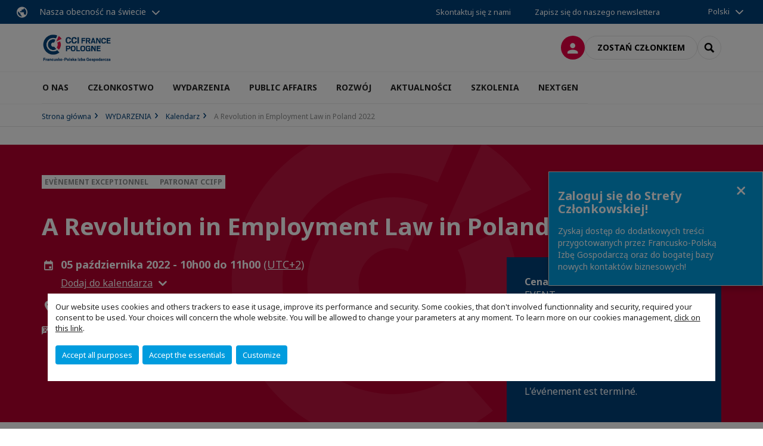

--- FILE ---
content_type: text/html; charset=utf-8
request_url: https://www.ccifp.pl/wydarzenia/kalendarz/e/event/a-revolution-in-employment-law-in-poland-2022.html
body_size: 28769
content:
<!DOCTYPE html>
<html lang="pl">
<head>

<meta charset="utf-8">
<!-- 
	This website is powered by TYPO3 - inspiring people to share!
	TYPO3 is a free open source Content Management Framework initially created by Kasper Skaarhoj and licensed under GNU/GPL.
	TYPO3 is copyright 1998-2026 of Kasper Skaarhoj. Extensions are copyright of their respective owners.
	Information and contribution at https://typo3.org/
-->



<title>A Revolution in Employment Law in Poland 2022 | CCI France Pologne</title>
<meta name="generator" content="TYPO3 CMS">
<meta name="description" content="Businesses should prepare now for the upcoming changes">
<meta name="viewport" content="width=device-width, initial-scale=1.0">
<meta property="og:title" content="A Revolution in Employment Law in Poland 2022">
<meta property="og:description" content="Businesses should prepare now for the upcoming changes">
<meta property="og:image" content="https://www.ccifp.pl/fileadmin/_processed_/6/c/csm_wydarzeniafirm-grafikapl_aab05be7c6.png">
<meta property="og:image" content="https://www.ccifp.pl/_assets/e16fdc39dbd453b823f5542efedb5595/Frontend/Assets/images/logo-cci.svg">
<meta property="og:type" content="website">
<meta property="og:site_name" content="CCI France Pologne">
<meta name="twitter:title" content="A Revolution in Employment Law in Poland 2022">
<meta name="twitter:description" content="Businesses should prepare now for the upcoming changes">
<meta name="twitter:image" content="https://www.ccifp.pl/fileadmin/_processed_/6/c/csm_wydarzeniafirm-grafikapl_bb9f357459.png">
<meta name="twitter:card" content="summary_large_image">

<link rel="stylesheet" href="https://unpkg.com/orejime@2.2/dist/orejime.css" media="all">

<link rel="stylesheet" href="https://aws-a.medias-ccifi.org/typo3temp/assets/compressed/86cc90b71f4b58e679ce5e8a3065e392-ec7fddaa876aa59e6880f45c25fb3940.css?1768142665" media="all">
<link rel="stylesheet" href="https://aws-a.medias-ccifi.org/_assets/cru-1768522939/e16fdc39dbd453b823f5542efedb5595/Frontend/Assets/styles/app.css?1767959247" media="all">
<link rel="stylesheet" href="https://aws-a.medias-ccifi.org/typo3temp/assets/compressed/misc-52b0a2308e09fd13e0039e3e874571f7.css?1768142665" media="all">





<script>
/*<![CDATA[*/
/*TS_inlineJS*/
dataLayer = [];
var googleTagManagerId = "GTM-PVX4KTS"; var configOrejime = {"privacyPolicy":"\/polityka-prywatnosci.html","mustNotice":true,"lang":"pl","translations":{"pl":{"consentModal":{"title":"Information that we collect","description":"Here you can see and customize the information that we collect.","privacyPolicy":{"name":"privacy policy","text":"To learn more, please read our {privacyPolicy}."}},"consentNotice":{"changeDescription":"There were changes since your last visit, please update your consent.","description":"Our website uses cookies and others trackers to ease it usage, improve its performance and security.\nSome cookies, that don't involved functionnality and security, required your consent to be used.\nYour choices will concern the whole website. You will be allowed to change your parameters at any moment. To learn more on our cookies management","learnMore":"Customize","privacyPolicy":{"name":"click on this link","text":", {privacyPolicy}."}},"accept":"Accept all purposes","acceptAll":"Accept all purposes","save":"Save","saveData":"Save my configuration on collected information","decline":"Accept the essentials","declineAll":"Accept the essentials","close":"Close","enabled":"Enabled","disabled":"Disabled","app":{"purposes":"Purposes","purpose":"Purpose"},"categories":{"site":{"title":"Website functionalities"},"analytics":{"title":"Trafic and audience measurement"},"video":{"title":""}},"poweredBy":"Powered by Orejime","newWindow":"new window","purposes":{"site":"Website functionalities","analytics":"Trafic and audience measurement","video":"Videos"},"site":{"title":"Essential functionalities","description":"Without these cookies, we cannot provide you certain services on our website, like authentication to your personal account."},"google-analytics":{"title":"Google Analytics","description":"These cookies are used to understand traffic levels and audience usage."},"youtube":{"title":"Youtube","description":"<a href=\"https:\/\/policies.google.com\/privacy\" class=\"orejime-Modal-privacyPolicyLink\" target=\"_blank\">Read Youtube's privacy policy<\/a>"},"vimeo":{"title":"Vimeo","description":"<a href=\"https:\/\/vimeo.com\/privacy\" class=\"orejime-Modal-privacyPolicyLink\" target=\"_blank\">Read Vimeo's privacy policy<\/a>"},"functional":{"title":"Other functionalities","description":"Non-essential functionalities may use cookies, for example to save a flash message view"}}}};

function onRecaptchaSubmit() {
    const form = (document.querySelector('[data-callback="onRecaptchaSubmit"]') || {}).form;

    if (form) {
        form.submit();
    }

    return false;
}

/*]]>*/
</script>


        <!-- Favicons -->
        <meta name="msapplication-square70x70logo" content="https://aws-a.medias-ccifi.org/_assets/cru-1768522939/e16fdc39dbd453b823f5542efedb5595/Frontend/Assets/images/favicons/windows-tile-70x70.png">
        <meta name="msapplication-square150x150logo" content="https://aws-a.medias-ccifi.org/_assets/cru-1768522939/e16fdc39dbd453b823f5542efedb5595/Frontend/Assets/images/favicons/windows-tile-150x150.png">
        <meta name="msapplication-square310x310logo" content="https://aws-a.medias-ccifi.org/_assets/cru-1768522939/e16fdc39dbd453b823f5542efedb5595/Frontend/Assets/images/favicons/windows-tile-310x310.png">
        <meta name="msapplication-TileImage" content="https://aws-a.medias-ccifi.org/_assets/cru-1768522939/e16fdc39dbd453b823f5542efedb5595/Frontend/Assets/images/favicons/windows-tile-144x144.png">
        <link rel="apple-touch-icon-precomposed" sizes="152x152" href="https://aws-a.medias-ccifi.org/_assets/cru-1768522939/e16fdc39dbd453b823f5542efedb5595/Frontend/Assets/images/favicons/apple-touch-icon-152x152-precomposed.png">
        <link rel="apple-touch-icon-precomposed" sizes="120x120" href="https://aws-a.medias-ccifi.org/_assets/cru-1768522939/e16fdc39dbd453b823f5542efedb5595/Frontend/Assets/images/favicons/apple-touch-icon-120x120-precomposed.png">
        <link rel="apple-touch-icon-precomposed" sizes="76x76" href="https://aws-a.medias-ccifi.org/_assets/cru-1768522939/e16fdc39dbd453b823f5542efedb5595/Frontend/Assets/images/favicons/apple-touch-icon-76x76-precomposed.png">
        <link rel="apple-touch-icon-precomposed" sizes="60x60" href="https://aws-a.medias-ccifi.org/_assets/cru-1768522939/e16fdc39dbd453b823f5542efedb5595/Frontend/Assets/images/favicons/apple-touch-icon-60x60-precomposed.png">
        <link rel="apple-touch-icon" sizes="144x144" href="https://aws-a.medias-ccifi.org/_assets/cru-1768522939/e16fdc39dbd453b823f5542efedb5595/Frontend/Assets/images/favicons/apple-touch-icon-144x144.png">
        <link rel="apple-touch-icon" sizes="114x114" href="https://aws-a.medias-ccifi.org/_assets/cru-1768522939/e16fdc39dbd453b823f5542efedb5595/Frontend/Assets/images/favicons/apple-touch-icon-114x114.png">
        <link rel="apple-touch-icon" sizes="72x72" href="https://aws-a.medias-ccifi.org/_assets/cru-1768522939/e16fdc39dbd453b823f5542efedb5595/Frontend/Assets/images/favicons/apple-touch-icon-72x72.png">
        <link rel="apple-touch-icon" sizes="57x57" href="https://aws-a.medias-ccifi.org/_assets/cru-1768522939/e16fdc39dbd453b823f5542efedb5595/Frontend/Assets/images/favicons/apple-touch-icon.png">
        <link rel="shortcut icon" href="https://aws-a.medias-ccifi.org/_assets/cru-1768522939/e16fdc39dbd453b823f5542efedb5595/Frontend/Assets/images/favicons/favicon.ico">
        <link rel="icon" type="image/png" sizes="64x64" href="https://aws-a.medias-ccifi.org/_assets/cru-1768522939/e16fdc39dbd453b823f5542efedb5595/Frontend/Assets/images/favicons/favicon.png"><!-- Google Tag Manager -->
      <script type="opt-in" data-type="application/javascript" data-name="google-analytics">        (function(w,d,s,l,i){w[l]=w[l]||[];w[l].push({'gtm.start':
        new Date().getTime(),event:'gtm.js'});var f=d.getElementsByTagName(s)[0],
        j=d.createElement(s),dl=l!='dataLayer'?'&l='+l:'';j.async=true;j.src=
        'https://www.googletagmanager.com/gtm.js?id='+i+dl;f.parentNode.insertBefore(j,f);
        })(window,document,'script','dataLayer','GTM-PVX4KTS');</script>
      <!-- End Google Tag Manager -->        <!-- GetResponse Analytics -->
        <script type="text/javascript">
        (function(m, o, n, t, e, r, _){
              m['__GetResponseAnalyticsObject'] = e;m[e] = m[e] || function() {(m[e].q = m[e].q || []).push(arguments)};
              r = o.createElement(n);_ = o.getElementsByTagName(n)[0];r.async = 1;r.src = t;r.setAttribute('crossorigin', 'use-credentials');_.parentNode .insertBefore(r, _);
          })(window, document, 'script', 'https://marketing.ccifi.net/script/296c8fa9-b309-4fdd-8d1a-050b54215846/ga.js', 'GrTracking');
        </script>
        <!-- End GetResponse Analytics -->
<link rel="canonical" href="https://www.ccifp.pl/wydarzenia/kalendarz/e/event/a-revolution-in-employment-law-in-poland-2022.html"/>

</head>
<body class="">
        <noscript>
            <iframe src="https://www.googletagmanager.com/ns.html?id=GTM-PVX4KTS" height="0" width="0" style="display:none;visibility:hidden"></iframe>
        </noscript>

  
        <nav id="nav" class="navbar navbar-default navbar-main">
            
		<nav class="nav-sticky">
			<div class="container-fluid">
				<div class="nav-sticky-wrapper">
				
					<div class="dropdown dropdown-btn-nav">
						<a href="#" class="dropdown-toggle btn btn-icon icon-earth" data-toggle="dropdown" role="button" aria-haspopup="true" aria-expanded="false">Nasza obecność na świecie</a>
						<div class="dropdown-menu">
							<div class="dropdown-menu-inner">
								<p>Rozwijaj się na całym świecie korzystając ze wsparcia sieci francuskich izb bilateralnych CCI France International</p>
								<a href="https://www.ccifrance-international.org/le-reseau/les-cci-fi.html" target="_blank" class="btn btn-primary btn-inverse">
									125 izb w 98 krajach
								</a>
							</div>
						</div>
					</div>
				

				<ul class="nav-sticky-right">
          
					
						<li>
							<a href="/o-nas/kontakt.html">
								Skontaktuj się z nami
							</a>
						</li>
					
					
						
							
								<li>
									<a href="/komunikacja/newsletter-ccifp.html">
										Zapisz się do naszego newslettera
									</a>
								</li>
							
						
					
					<li class="dropdown dropdown-btn-nav">
						


    <ul class="nav-sticky-lang">
        
            
                <a href="/" class="dropdown-toggle btn" data-toggle="dropdown" role="button" aria-haspopup="true" aria-expanded="false">Polski</a>
            
        
            
        
        <ul class="dropdown-menu">
            <li>
                
                    
                
                    
                        <a href="/fr.html">Français</a>
                    
                
            </li>
        </ul>
    </ul>



					</li>
				</ul>
			</div>
			</div>
		</nav>
	
            <div class="navbar-wrapper">
                <div class="container">
                    <a class="navbar-brand" href="/">
                        
                        
                            <img alt="Pologne : CCI France Pologne" src="/uploads/tx_obladyficheidentity/CCI_FRANCE_POLOGNE_baseline_03.jpg" width="400" height="169" />
                        
                    </a>

                    <div class="navbar-tools">
                        <ul>
                            
                                    <li>
                                        <a class="btn btn-complementary btn-only-icon icon-user" href="/strefa-firm-stowarzyszonych.html">
                                            <span class="sr-only">Logowanie</span>
                                        </a>
                                    </li>
                                    <li class="d-none d-lg-block"><a class="btn btn-border-gray" href="/czlonkostwo/dolacz-do-ccifp.html">Zostań członkiem</a></li>
                                

                            <li><a href="#" class="btn btn-border-gray btn-only-icon icon-search" data-toggle="modal" data-target="#modal-search"><span class="sr-only">Search</span></a></li>
                        </ul>

                        <button type="button" class="navbar-toggle collapsed" data-toggle="collapse" data-target="#menu" aria-expanded="false">
                            <span class="sr-only">Menu</span>
                            <span class="icon-bar"></span>
                            <span class="icon-bar"></span>
                            <span class="icon-bar"></span>
                        </button>
                    </div><!-- .navbar-tools -->
                </div>
            </div>

            <div id="menu" class="navbar-collapse navbar-menu collapse">
                <div class="container">
                    <div class="nav navbar-nav nav-lang">
                        <div class="dropdown">
                            


    <ul class="nav-sticky-lang">
        
            
                <a href="/" class="dropdown-toggle btn" data-toggle="dropdown" role="button" aria-haspopup="true" aria-expanded="false">Polski</a>
            
        
            
        
        <ul class="dropdown-menu">
            <li>
                
                    
                
                    
                        <a href="/fr.html">Français</a>
                    
                
            </li>
        </ul>
    </ul>



                        </div><!-- .dropdown -->
                    </div>

                    

    <ul class="nav navbar-nav navbar-nav-main">
        
            <li class="navbar-nav-main-item">
                
                        <a href="/o-nas.html" class="btn collapse-btn" role="button" data-toggle="collapse" data-target="#menu-2261" aria-expanded="false" aria-controls="menu-2261" onclick="return false">O NAS</a>
                        <div class="collapse collapse-item" id="menu-2261">
                            <div class="collapse-content">
                                <div class="container">
                                    <div class="row d-flex">
                                        <div class="col-lg-4">
                                            <div class="well">
                                                <div class="well-title">O NAS</div>
                                                
                                                
                                                    <p>Francusko-Polska Izba Gospodarcza jest niezależną, samofinansującą się organizacją, zrzeszającą obecnie prawie 400 francuskich oraz polskich firm.</p>
                                                

                                                <a href="/o-nas.html" target="https://www.ccifp.pl/o-ccifp.html" class="btn btn-outline btn-default">
                                                    Przejdź do rubryki
                                                </a>
                                            </div>
                                        </div>
                                        <div class="col-lg-4">
                                            <ul class="nav navbar-nav">
                                                
                                                    <li>
                                                        <a href="/o-ccifp/nasza-misja.html" target="" data-desc="desc-2261-2265">Nasza misja</a>
                                                    </li>
                                                
                                                    <li>
                                                        <a href="/o-ccifp/zarzad-i-rada.html" target="" data-desc="desc-2261-2266">Zarząd i Rada</a>
                                                    </li>
                                                
                                                    <li>
                                                        <a href="/o-ccifp/zespol-ccifp.html" target="" data-desc="desc-2261-2267">Zespół CCIFP</a>
                                                    </li>
                                                
                                                    <li>
                                                        <a href="/o-ccifp/raport-roczny.html" target="" data-desc="desc-2261-27320">Raport roczny</a>
                                                    </li>
                                                
                                                    <li>
                                                        <a href="/o-ccifp/statut-ccifp.html" target="" data-desc="desc-2261-27183">Statut CCIFP</a>
                                                    </li>
                                                
                                                    <li>
                                                        <a href="/o-ccifp/wspolpraca-miedzynarodowa.html" target="" data-desc="desc-2261-14174">Współpraca międzynarodowa</a>
                                                    </li>
                                                
                                                    <li>
                                                        <a href="/o-nas/kontakt.html" target="" data-desc="desc-2261-2262">Kontakt</a>
                                                    </li>
                                                
                                            </ul>
                                        </div>
                                        <div class="col-lg-4 d-none d-lg-block">
                                            
                                                <div id="desc-2261-2265" class="module-nav-item">
                                                    
                                                        <img src="https://aws-a.medias-ccifi.org/fileadmin/_processed_/5/1/csm_misja_7d3e30c33d.jpg" width="768" height="432" alt="" />
                                                    
                                                    
                                                        <p>
                                                            Misją CCIFP jest INTEGROWANIE wszystkich środowisk polsko-francuskiego biznesu i WŁĄCZENIE ich w budowę nowoczesnej gospodarki.
                                                        </p>
                                                    
                                                    
                                                        <p>
                                                            <a href="/o-ccifp/nasza-misja.html" target="">
                                                                Więcej informacji
                                                            </a>
                                                        </p>
                                                    
                                                </div>
                                            
                                                <div id="desc-2261-2266" class="module-nav-item">
                                                    
                                                        <img src="https://aws-a.medias-ccifi.org/fileadmin/_processed_/8/1/csm_zarzad_331d950de2.jpg" width="768" height="432" alt="" />
                                                    
                                                    
                                                        <p>
                                                            Zarząd i Rada CCIFP są najważniejszymi organami Izby. Mają realny wpływ na działania Izby i kierunki rozwoju.
                                                        </p>
                                                    
                                                    
                                                        <p>
                                                            <a href="/o-ccifp/zarzad-i-rada.html" target="">
                                                                Więcej informacji
                                                            </a>
                                                        </p>
                                                    
                                                </div>
                                            
                                                <div id="desc-2261-2267" class="module-nav-item">
                                                    
                                                        <img src="https://aws-a.medias-ccifi.org/fileadmin/_processed_/5/9/csm_ekipa_622bdb25c9.jpg" width="768" height="432" alt="" />
                                                    
                                                    
                                                        <p>
                                                            Dynamiczny zespół CCIFP wspiera rozwój Państwa działalności oraz pomaga w nawiązaniu relacji z pozostałymi członkami Izby.<br />

                                                        </p>
                                                    
                                                    
                                                        <p>
                                                            <a href="/o-ccifp/zespol-ccifp.html" target="">
                                                                Więcej informacji
                                                            </a>
                                                        </p>
                                                    
                                                </div>
                                            
                                                <div id="desc-2261-27320" class="module-nav-item">
                                                    
                                                        <img src="https://aws-a.medias-ccifi.org/fileadmin/_processed_/8/2/csm_raport_14dea72f03.jpg" width="768" height="432" alt="" />
                                                    
                                                    
                                                        <p>
                                                            Odkrywaj co roku w oryginalny sposób przedstawiony raport działań CCIFP i plany rozwoju na kolejne lata.
                                                        </p>
                                                    
                                                    
                                                        <p>
                                                            <a href="/o-ccifp/raport-roczny.html" target="">
                                                                Więcej informacji
                                                            </a>
                                                        </p>
                                                    
                                                </div>
                                            
                                                <div id="desc-2261-27183" class="module-nav-item">
                                                    
                                                        <img src="https://aws-a.medias-ccifi.org/fileadmin/_processed_/0/d/csm_statut_f29d8fb9f5.jpg" width="768" height="432" alt="" />
                                                    
                                                    
                                                        <p>
                                                            Zapoznaj się ze statutem Francusko-Polskiej Izby Gospodarczej.
                                                        </p>
                                                    
                                                    
                                                        <p>
                                                            <a href="/o-ccifp/statut-ccifp.html" target="">
                                                                Więcej informacji
                                                            </a>
                                                        </p>
                                                    
                                                </div>
                                            
                                                <div id="desc-2261-14174" class="module-nav-item">
                                                    
                                                        <img src="https://aws-a.medias-ccifi.org/fileadmin/_processed_/e/e/csm_worldwide_865acd668d.jpg" width="768" height="432" alt="" />
                                                    
                                                    
                                                        <p>
                                                            Francusko-Polska Izba Gospodarcza należy do CCIFI (Związku Francuskich Izb Przemysłowo-Handlowych za Granicą), CCI France (Związku Francuskich Izb Przemysłowo-Handlowych) oraz IGCC (International Group of Chamber of Commerce in Poland). Dzięki przynależności do tych organizacji posiadamy rozległą bazę kontaktów na całym świecie i korzystamy z doświadczeń wielu partnerów zagranicznych.
                                                        </p>
                                                    
                                                    
                                                        <p>
                                                            <a href="/o-ccifp/wspolpraca-miedzynarodowa.html" target="">
                                                                Więcej informacji
                                                            </a>
                                                        </p>
                                                    
                                                </div>
                                            
                                                <div id="desc-2261-2262" class="module-nav-item">
                                                    
                                                        <img src="https://aws-a.medias-ccifi.org/fileadmin/_processed_/0/c/csm_kontakt_bbaedf2698.jpg" width="768" height="432" alt="" />
                                                    
                                                    
                                                        <p>
                                                            Zgłoś nam swoje pytania, uwagi i ciekawe pomysły!
                                                        </p>
                                                    
                                                    
                                                        <p>
                                                            <a href="/o-nas/kontakt.html" target="">
                                                                Więcej informacji
                                                            </a>
                                                        </p>
                                                    
                                                </div>
                                            
                                        </div>
                                    </div>
                                </div>
                            </div>
                        </div>
                    
            </li>
        
            <li class="navbar-nav-main-item">
                
                        <a href="/czlonkostwo.html" class="btn collapse-btn" role="button" data-toggle="collapse" data-target="#menu-2195" aria-expanded="false" aria-controls="menu-2195" onclick="return false">CZŁONKOSTWO</a>
                        <div class="collapse collapse-item" id="menu-2195">
                            <div class="collapse-content">
                                <div class="container">
                                    <div class="row d-flex">
                                        <div class="col-lg-4">
                                            <div class="well">
                                                <div class="well-title">CZŁONKOSTWO</div>
                                                
                                                
                                                    <p>Należąc do Francusko-Polskiej Izby Gospodarczej macie Państwo możliwość nawiązania bezpośrednich relacji z ponad 400 firmami, w tym z największymi inwestorami zagranicznymi w Polsce i być częścią prestiżowej i silnej organizacji biznesowej.</p>
                                                

                                                <a href="/czlonkostwo.html" target="" class="btn btn-outline btn-default">
                                                    Przejdź do rubryki
                                                </a>
                                            </div>
                                        </div>
                                        <div class="col-lg-4">
                                            <ul class="nav navbar-nav">
                                                
                                                    <li>
                                                        <a href="/czlonkostwo/katalog-firm-czlonkowskich.html" target="" data-desc="desc-2195-2199">Katalog firm członkowskich</a>
                                                    </li>
                                                
                                                    <li>
                                                        <a href="/czlonkostwo/korzysci-z-czlonkostwa.html" target="" data-desc="desc-2195-2197">Dlaczego warto zostać członkiem ?</a>
                                                    </li>
                                                
                                                    <li>
                                                        <a href="/czlonkostwo/pakiety-czlonkostwa.html" target="" data-desc="desc-2195-32281">Pakiety członkostwa</a>
                                                    </li>
                                                
                                                    <li>
                                                        <a href="/czlonkostwo/dolacz-do-ccifp.html" target="" data-desc="desc-2195-2196">Dołącz do CCIFP</a>
                                                    </li>
                                                
                                                    <li>
                                                        <a href="/czlonkostwo/partnerzy-ccifp.html" target="" data-desc="desc-2195-2264">Partnerzy CCIFP</a>
                                                    </li>
                                                
                                                    <li>
                                                        <a href="/czlonkostwo/members-get-members.html" target="" data-desc="desc-2195-37033">Members Get Members</a>
                                                    </li>
                                                
                                            </ul>
                                        </div>
                                        <div class="col-lg-4 d-none d-lg-block">
                                            
                                                <div id="desc-2195-2199" class="module-nav-item">
                                                    
                                                        <img src="https://aws-a.medias-ccifi.org/fileadmin/_processed_/b/3/csm_katalog_04fdd7eaa8.jpg" width="768" height="432" alt="" />
                                                    
                                                    
                                                        <p>
                                                            Katalog firm członkowskich Francusko-Polskiej Izby Gospodarczej to źródło informacji i kontaktów biznesowych francusko-polskiego środowiska biznesowego. Odnajdziesz w nim wszelkie informacje i kontakty biznesowe do stowarzyszonych firm francuskich w Polsce.
                                                        </p>
                                                    
                                                    
                                                        <p>
                                                            <a href="/czlonkostwo/katalog-firm-czlonkowskich.html" target="">
                                                                Więcej informacji
                                                            </a>
                                                        </p>
                                                    
                                                </div>
                                            
                                                <div id="desc-2195-2197" class="module-nav-item">
                                                    
                                                        <img src="https://aws-a.medias-ccifi.org/fileadmin/_processed_/0/d/csm_warto_dolaczyc_-_strona_6f58521b10.jpg" width="768" height="432" alt="" />
                                                    
                                                    
                                                        <p>
                                                            Należąc do Francusko-Polskiej Izby Gospodarczej macie możliwość nawiązania bezpośrednich relacji z największymi inwestorami zagranicznymi w Polsce oraz rozwijać i promować Swoją działalność w szerokim gronie francuzów w Polsce. 
                                                        </p>
                                                    
                                                    
                                                        <p>
                                                            <a href="/czlonkostwo/korzysci-z-czlonkostwa.html" target="">
                                                                Więcej informacji
                                                            </a>
                                                        </p>
                                                    
                                                </div>
                                            
                                                <div id="desc-2195-32281" class="module-nav-item">
                                                    
                                                        <img src="https://aws-a.medias-ccifi.org/fileadmin/_processed_/0/e/csm_pakiety_czlonk._247212c49a.jpg" width="768" height="432" alt="" />
                                                    
                                                    
                                                        <p>
                                                            Poznaj poziom składek członkowskich w CCIFP oraz usługi dostępne dla członków.
                                                        </p>
                                                    
                                                    
                                                        <p>
                                                            <a href="/czlonkostwo/pakiety-czlonkostwa.html" target="">
                                                                Więcej informacji
                                                            </a>
                                                        </p>
                                                    
                                                </div>
                                            
                                                <div id="desc-2195-2196" class="module-nav-item">
                                                    
                                                        <img src="https://aws-a.medias-ccifi.org/fileadmin/_processed_/6/8/csm_dolacz-new_37da259965.jpg" width="768" height="432" alt="" />
                                                    
                                                    
                                                        <p>
                                                            Dołącz do Francusko-Polskiej Izby Gospodarczej by móc w pełni korzystać z przywilejów członka i być częścią prestiżowej i silnej francusko-polskiej organizacji biznesowej.
                                                        </p>
                                                    
                                                    
                                                        <p>
                                                            <a href="/czlonkostwo/dolacz-do-ccifp.html" target="">
                                                                Więcej informacji
                                                            </a>
                                                        </p>
                                                    
                                                </div>
                                            
                                                <div id="desc-2195-2264" class="module-nav-item">
                                                    
                                                        <img src="https://aws-a.medias-ccifi.org/fileadmin/_processed_/6/0/csm_partnerzy_b75fe9720a.jpg" width="768" height="432" alt="" />
                                                    
                                                    
                                                        <p>
                                                            Odkryj partnerów strategicznych i finansowych CCIFP, którzy mocno wspierają działania oraz projekty Izby i francusko-polskiego biznesu.
                                                        </p>
                                                    
                                                    
                                                        <p>
                                                            <a href="/czlonkostwo/partnerzy-ccifp.html" target="">
                                                                Więcej informacji
                                                            </a>
                                                        </p>
                                                    
                                                </div>
                                            
                                                <div id="desc-2195-37033" class="module-nav-item">
                                                    
                                                        <img src="https://aws-a.medias-ccifi.org/fileadmin/_processed_/0/6/csm_Member_get_member__1__ab72ad5f46.png" width="768" height="431" alt="" />
                                                    
                                                    
                                                        <p>
                                                            Chcesz rozwijać sieć kontaktów biznesowych, wzmacniać pozycję Izby i jednocześnie zyskać atrakcyjne benefity?<br />
Poznaj Member Get Member – program poleceń dla firm członkowskich CCIFP.
                                                        </p>
                                                    
                                                    
                                                        <p>
                                                            <a href="/czlonkostwo/members-get-members.html" target="">
                                                                Więcej informacji
                                                            </a>
                                                        </p>
                                                    
                                                </div>
                                            
                                        </div>
                                    </div>
                                </div>
                            </div>
                        </div>
                    
            </li>
        
            <li class="navbar-nav-main-item">
                
                        <a href="/wydarzenia.html" class="btn collapse-btn" role="button" data-toggle="collapse" data-target="#menu-2236" aria-expanded="false" aria-controls="menu-2236" onclick="return false">WYDARZENIA</a>
                        <div class="collapse collapse-item" id="menu-2236">
                            <div class="collapse-content">
                                <div class="container">
                                    <div class="row d-flex">
                                        <div class="col-lg-4">
                                            <div class="well">
                                                <div class="well-title">WYDARZENIA</div>
                                                
                                                
                                                    <p>Weź udział w największych wydarzeniach francusko-polskiego biznesu i promuj Swoją markę na wydarzeniach CCIFP.</p>
                                                

                                                <a href="/wydarzenia.html" target="" class="btn btn-outline btn-default">
                                                    Przejdź do rubryki
                                                </a>
                                            </div>
                                        </div>
                                        <div class="col-lg-4">
                                            <ul class="nav navbar-nav">
                                                
                                                    <li>
                                                        <a href="/wydarzenia/wydarzenia-cykliczne-poznaj-nasze-formuly.html" target="" data-desc="desc-2236-27343">Odkryj nasze wydarzenia</a>
                                                    </li>
                                                
                                                    <li>
                                                        <a href="/wydarzenia/kalendarz.html" target="" data-desc="desc-2236-2248">Kalendarz</a>
                                                    </li>
                                                
                                                    <li>
                                                        <a href="/wydarzenia/gala-ccifp.html" target="" data-desc="desc-2236-27184">Gala CCIFP</a>
                                                    </li>
                                                
                                                    <li>
                                                        <a href="/wydarzenia/fora-gospodarcze.html" target="" data-desc="desc-2236-36978">Fora gospodarcze</a>
                                                    </li>
                                                
                                                    <li>
                                                        <a href="/wydarzenia/minione-wydarzenia.html" target="" data-desc="desc-2236-16562">Minione wydarzenia</a>
                                                    </li>
                                                
                                            </ul>
                                        </div>
                                        <div class="col-lg-4 d-none d-lg-block">
                                            
                                                <div id="desc-2236-27343" class="module-nav-item">
                                                    
                                                        <img src="https://aws-a.medias-ccifi.org/fileadmin/_processed_/5/2/csm_cykliczne_312e2b2380.jpg" width="768" height="432" alt="" />
                                                    
                                                    
                                                        <p>
                                                            Odkryj i skorzystaj z formuł wydarzeń cyklicznych CCIFP takich jak; Rendez-vous Biznesu, Speed Business Mixer, wydarzenia w regionach, CEO meeting...
                                                        </p>
                                                    
                                                    
                                                        <p>
                                                            <a href="/wydarzenia/wydarzenia-cykliczne-poznaj-nasze-formuly.html" target="">
                                                                Więcej informacji
                                                            </a>
                                                        </p>
                                                    
                                                </div>
                                            
                                                <div id="desc-2236-2248" class="module-nav-item">
                                                    
                                                        <img src="https://aws-a.medias-ccifi.org/fileadmin/_processed_/9/6/csm_agenda_2e94f74296.jpg" width="768" height="432" alt="" />
                                                    
                                                    
                                                        <p>
                                                            Odkryj pełną agendę wydarzeń Francusko-Polskiej Izby Gospodarczej i francusko-polskiego środowiska biznesowego i skorzystaj z najlepszych okazji na networking.
                                                        </p>
                                                    
                                                    
                                                        <p>
                                                            <a href="/wydarzenia/kalendarz.html" target="">
                                                                Więcej informacji
                                                            </a>
                                                        </p>
                                                    
                                                </div>
                                            
                                                <div id="desc-2236-27184" class="module-nav-item">
                                                    
                                                        <img src="https://aws-a.medias-ccifi.org/fileadmin/_processed_/3/e/csm_Naglowek__7__92a5ed617b.png" width="768" height="432" alt="" title=" " />
                                                    
                                                    
                                                        <p>
                                                            Doroczna Gala CCIFP stała się ważnym punktem w kalendarzu polsko-francuskiego środowiska. Co roku jest pretekstem do spotkania ludzi biznesu, przedstawicieli instytucji i świata polityki, mediów oraz przyjaciół Francuskiej Izby.
                                                        </p>
                                                    
                                                    
                                                        <p>
                                                            <a href="/wydarzenia/gala-ccifp.html" target="">
                                                                Więcej informacji
                                                            </a>
                                                        </p>
                                                    
                                                </div>
                                            
                                                <div id="desc-2236-36978" class="module-nav-item">
                                                    
                                                        <img src="https://aws-a.medias-ccifi.org/fileadmin/_processed_/0/8/csm_fora_cecf68af39.png" width="768" height="432" alt="" />
                                                    
                                                    
                                                        <p>
                                                            Francusko-Polska Izba Gospodarcza (CCIFP) aktywnie uczestniczy w najważniejszych wydarzeniach gospodarczych w Polsce, takich jak Forum Ekonomiczne w Karpaczu, Europejskie Forum Nowych Idei (EFNI) w Sopocie, Impact w Poznaniu oraz Europejski Kongres Gospodarczy (EKG) w Katowicach. Nasza obecność na tych prestiżowych forach to okazja do reprezentowania interesów firm z kapitałem francuskim, promocji francusko-polskich relacji gospodarczych oraz tworzenia przestrzeni do dialogu, networkingu i wymiany wiedzy.
                                                        </p>
                                                    
                                                    
                                                        <p>
                                                            <a href="/wydarzenia/fora-gospodarcze.html" target="">
                                                                Więcej informacji
                                                            </a>
                                                        </p>
                                                    
                                                </div>
                                            
                                                <div id="desc-2236-16562" class="module-nav-item">
                                                    
                                                        <img src="https://aws-a.medias-ccifi.org/fileadmin/_processed_/9/7/csm_minione_f01bb4a7be.jpg" width="768" height="432" alt="" />
                                                    
                                                    
                                                        <p>
                                                            Na tej stronie odnajdą Państwo podsumowania naszych wydarzeń, ale także nagrania webinarów zorganizowanych przez Francusko-Polską Izbę Gospodarczą i przeprowadzonych przez ekspertów firm stowarzyszonych w CCIFP. 
                                                        </p>
                                                    
                                                    
                                                        <p>
                                                            <a href="/wydarzenia/minione-wydarzenia.html" target="">
                                                                Więcej informacji
                                                            </a>
                                                        </p>
                                                    
                                                </div>
                                            
                                        </div>
                                    </div>
                                </div>
                            </div>
                        </div>
                    
            </li>
        
            <li class="navbar-nav-main-item">
                
                        <a href="/public-affairs.html" class="btn collapse-btn" role="button" data-toggle="collapse" data-target="#menu-31752" aria-expanded="false" aria-controls="menu-31752" onclick="return false">PUBLIC AFFAIRS</a>
                        <div class="collapse collapse-item" id="menu-31752">
                            <div class="collapse-content">
                                <div class="container">
                                    <div class="row d-flex">
                                        <div class="col-lg-4">
                                            <div class="well">
                                                <div class="well-title">PUBLIC AFFAIRS</div>
                                                
                                                
                                                    <p>Public affairs to strategiczny filar Francusko-Polskiej Izby Gospodarczej (CCIFP). Celem działań jest dialog między firmami zrzeszonymi w Izbie a instytucjami publicznymi, wspierający rozwój biznesu i wpływający na regulacje prawne. CCIFP promuje najlepsze praktyki, pomaga firmom w zmieniającym się otoczeniu gospodarczym i politycznym, zwiększając ich konkurencyjność i stabilność rynkową. </p>
                                                

                                                <a href="/public-affairs.html" target="" class="btn btn-outline btn-default">
                                                    Przejdź do rubryki
                                                </a>
                                            </div>
                                        </div>
                                        <div class="col-lg-4">
                                            <ul class="nav navbar-nav">
                                                
                                                    <li>
                                                        <a href="/public-affairs/komitety-tematyczne.html" target="" data-desc="desc-31752-2211">Komitety tematyczne</a>
                                                    </li>
                                                
                                                    <li>
                                                        <a href="/public-affairs/stanowiska-ccifp.html" target="" data-desc="desc-31752-2210">Stanowiska CCIFP</a>
                                                    </li>
                                                
                                                    <li>
                                                        <a href="/public-affairs/biala-ksiega-ccifp.html" target="" data-desc="desc-31752-34143">Biała Księga CCIFP</a>
                                                    </li>
                                                
                                                    <li>
                                                        <a href="/public-affairs/mediacje.html" target="" data-desc="desc-31752-27312">Mediacje</a>
                                                    </li>
                                                
                                            </ul>
                                        </div>
                                        <div class="col-lg-4 d-none d-lg-block">
                                            
                                                <div id="desc-31752-2211" class="module-nav-item">
                                                    
                                                        <img src="https://aws-a.medias-ccifi.org/fileadmin/_processed_/5/5/csm_komiety_b7031bb235.jpg" width="768" height="432" alt="" />
                                                    
                                                    
                                                        <p>
                                                            Komitety tematyczne CCIFP opracowują stanowiska i rekomendacje wspierające interesy firm członkowskich na szczeblu legislacyjnym. Skupione wokół poszczególnych sektorów lub tematów działalności, tworzą przestrzeń do dzielenia się wiedzą i doświadczeniami. 
                                                        </p>
                                                    
                                                    
                                                        <p>
                                                            <a href="/public-affairs/komitety-tematyczne.html" target="">
                                                                Więcej informacji
                                                            </a>
                                                        </p>
                                                    
                                                </div>
                                            
                                                <div id="desc-31752-2210" class="module-nav-item">
                                                    
                                                        <img src="https://aws-a.medias-ccifi.org/fileadmin/_processed_/6/b/csm_stanowiska-new_5df8c20a7f.jpg" width="768" height="432" alt="" />
                                                    
                                                    
                                                        <p>
                                                            Jednym z celów komitetów CCIFP jest wypracowywanie wspólnych stanowisk, dokumentów, rekomendacji niezbędnych do reprezentowania interesów firm stowarzyszonych na szczeblu legislacyjnym.  
                                                        </p>
                                                    
                                                    
                                                        <p>
                                                            <a href="/public-affairs/stanowiska-ccifp.html" target="">
                                                                Więcej informacji
                                                            </a>
                                                        </p>
                                                    
                                                </div>
                                            
                                                <div id="desc-31752-34143" class="module-nav-item">
                                                    
                                                        <img src="https://aws-a.medias-ccifi.org/fileadmin/_processed_/3/1/csm_ksiega_afccb5e9bc.jpg" width="768" height="432" alt="" />
                                                    
                                                    
                                                        <p>
                                                            Biała Księga CCIFP zawiera rekomendacje wspierające rozwój polskiej gospodarki w obszarach transformacji energetycznej, budownictwa, zdrowia i podatków. Opracowana we współpracy z ekspertami i firmami, wskazuje wyzwania i oferuje praktyczne rozwiązania, wspierając dialog między biznesem a administracją publiczną. 
                                                        </p>
                                                    
                                                    
                                                        <p>
                                                            <a href="/public-affairs/biala-ksiega-ccifp.html" target="">
                                                                Więcej informacji
                                                            </a>
                                                        </p>
                                                    
                                                </div>
                                            
                                                <div id="desc-31752-27312" class="module-nav-item">
                                                    
                                                        <img src="https://aws-a.medias-ccifi.org/fileadmin/_processed_/5/f/csm_mediacje_-_strona_87158e844e.jpg" width="768" height="432" alt="" />
                                                    
                                                    
                                                        <p>
                                                            Międzynarodowe Centrum Mediacji stanowi platformę pozasądowego rozwiązywania sporów, dostępną dla wszystkich podmiotów, w szczególności Członków Izb Przemysłowo-Handlowych w Polsce. Misją MCM jest ułatwianie przedsiębiorcom prowadzenia działalności gospodarczej w Polsce.
                                                        </p>
                                                    
                                                    
                                                        <p>
                                                            <a href="/public-affairs/mediacje.html" target="">
                                                                Więcej informacji
                                                            </a>
                                                        </p>
                                                    
                                                </div>
                                            
                                        </div>
                                    </div>
                                </div>
                            </div>
                        </div>
                    
            </li>
        
            <li class="navbar-nav-main-item">
                
                        <a href="/rozwoj-zagraniczny.html" class="btn collapse-btn" role="button" data-toggle="collapse" data-target="#menu-27287" aria-expanded="false" aria-controls="menu-27287" onclick="return false">ROZWÓJ</a>
                        <div class="collapse collapse-item" id="menu-27287">
                            <div class="collapse-content">
                                <div class="container">
                                    <div class="row d-flex">
                                        <div class="col-lg-4">
                                            <div class="well">
                                                <div class="well-title">ROZWÓJ</div>
                                                
                                                
                                                    <p>Centrum Rozwoju Biznesu CCIFP pomaga firmom polskim i francuskim w pozyskiwaniu wiarygodnych partnerów biznesowych. Twoja firma znajdzie indywidualne i kompleksowe wsparcie w eksporcie i rozwoju na rynkach francuskojęzycznych.</p>
                                                

                                                <a href="/rozwoj-zagraniczny.html" target="" class="btn btn-outline btn-default">
                                                    Przejdź do rubryki
                                                </a>
                                            </div>
                                        </div>
                                        <div class="col-lg-4">
                                            <ul class="nav navbar-nav">
                                                
                                                    <li>
                                                        <a href="/rozwoj-zagraniczny/dlaczego-francja.html" target="" data-desc="desc-27287-27353">Dlaczego Francja?</a>
                                                    </li>
                                                
                                                    <li>
                                                        <a href="/rozwoj-zagraniczny/badanie-rynku.html" target="" data-desc="desc-27287-27308">Badanie rynku</a>
                                                    </li>
                                                
                                                    <li>
                                                        <a href="/rozwoj-zagraniczny/misja-handlowa-poszukiwanie-partnerow.html" target="" data-desc="desc-27287-27307">Misja handlowa - poszukiwanie partnerów</a>
                                                    </li>
                                                
                                                    <li>
                                                        <a href="/rozwoj-zagraniczny/rozwoj-oddzialu.html" target="" data-desc="desc-27287-27306">Rozwój oddziału</a>
                                                    </li>
                                                
                                                    <li>
                                                        <a href="/rozwoj-zagraniczny/misje-i-spotkania-na-targach.html" target="" data-desc="desc-27287-27309">Misje i spotkania na targach</a>
                                                    </li>
                                                
                                                    <li>
                                                        <a href="/rozwoj-zagraniczny/wynajem-przestrzeni.html" target="" data-desc="desc-27287-27311">Wynajem przestrzeni</a>
                                                    </li>
                                                
                                                    <li>
                                                        <a href="/rozwoj-zagraniczny/organizacja-spotkan-handowych.html" target="" data-desc="desc-27287-23188">Organizacja spotkań handowych</a>
                                                    </li>
                                                
                                            </ul>
                                        </div>
                                        <div class="col-lg-4 d-none d-lg-block">
                                            
                                                <div id="desc-27287-27353" class="module-nav-item">
                                                    
                                                        <img src="https://aws-a.medias-ccifi.org/fileadmin/_processed_/d/7/csm_francja_93ddaeb6af.jpg" width="768" height="432" alt="" />
                                                    
                                                    
                                                        <p>
                                                            Francja jest drugim największym inwestorem w Polsce, a rynek francuski to ponad 60 milionów konsumentów, duża różnorodność i konkurencja. Rozwój części twojej działalności we Francji może okazać się wielką szansą dla twojego biznesu. Sprawdź jakie są warunki prowadzenia działalności we Francji.
                                                        </p>
                                                    
                                                    
                                                        <p>
                                                            <a href="/rozwoj-zagraniczny/dlaczego-francja.html" target="">
                                                                Więcej informacji
                                                            </a>
                                                        </p>
                                                    
                                                </div>
                                            
                                                <div id="desc-27287-27308" class="module-nav-item">
                                                    
                                                        <img src="https://aws-a.medias-ccifi.org/fileadmin/_processed_/a/8/csm_badanie_rynku_1f9dfa3fa0.jpg" width="768" height="432" alt="" />
                                                    
                                                    
                                                        <p>
                                                            Badanie rynku stanowi dokładne źródło informacji na temat danego segmentu rynku bądź sektora. Ma na celu dokonanie szczegółowej analizy rynku docelowego, w tym jego wielkości, struktury, trendów, konkurencji, a także szans powodzenia dla Twojego biznesu.
                                                        </p>
                                                    
                                                    
                                                        <p>
                                                            <a href="/rozwoj-zagraniczny/badanie-rynku.html" target="">
                                                                Więcej informacji
                                                            </a>
                                                        </p>
                                                    
                                                </div>
                                            
                                                <div id="desc-27287-27307" class="module-nav-item">
                                                    
                                                        <img src="https://aws-a.medias-ccifi.org/fileadmin/_processed_/b/a/csm_misje_0a0e1a1124.jpg" width="768" height="432" alt="" />
                                                    
                                                    
                                                        <p>
                                                            Francusko-Polska Izba Gospodarcza (CCIFP) ułatwia poszukiwanie potencjalnych klientów na rynku francuskim poprzez prowadzone misje handlowe. W oparciu o szczegółową specyfikację produktu, nasi doradcy zorganizują spotkania z potencjalnymi partnerami na rynku francuskim.
                                                        </p>
                                                    
                                                    
                                                        <p>
                                                            <a href="/rozwoj-zagraniczny/misja-handlowa-poszukiwanie-partnerow.html" target="">
                                                                Więcej informacji
                                                            </a>
                                                        </p>
                                                    
                                                </div>
                                            
                                                <div id="desc-27287-27306" class="module-nav-item">
                                                    
                                                        <img src="https://aws-a.medias-ccifi.org/fileadmin/_processed_/3/a/csm_rozwoj_e5dd22da23.jpg" width="768" height="432" alt="" />
                                                    
                                                    
                                                        <p>
                                                            CCIFP jest częścią CCI France (Związku Francuskich Izb Przemysłowo-Handlowych), dlatego też możemy zaproponować zainteresowanym firmom usługę użyczenia adresu korespondencyjnego w siedzibie CCI France International w Paryżu.
                                                        </p>
                                                    
                                                    
                                                        <p>
                                                            <a href="/rozwoj-zagraniczny/rozwoj-oddzialu.html" target="">
                                                                Więcej informacji
                                                            </a>
                                                        </p>
                                                    
                                                </div>
                                            
                                                <div id="desc-27287-27309" class="module-nav-item">
                                                    
                                                        <img src="https://aws-a.medias-ccifi.org/fileadmin/_processed_/1/a/csm_handel_92ef8b425a.jpg" width="768" height="432" alt="" />
                                                    
                                                    
                                                        <p>
                                                            Celem misji handlowej CCIFP na targach jest znalezienie partnera biznesowego we Francji podczas wybranych targów. CCIFP pomaga w przygotowaniu się do wydarzenia dostarczając informacji o rynku, a także na temat wyzwań i różnic w prowadzeniu biznesu. 
                                                        </p>
                                                    
                                                    
                                                        <p>
                                                            <a href="/rozwoj-zagraniczny/misje-i-spotkania-na-targach.html" target="">
                                                                Więcej informacji
                                                            </a>
                                                        </p>
                                                    
                                                </div>
                                            
                                                <div id="desc-27287-27311" class="module-nav-item">
                                                    
                                                        <img src="https://aws-a.medias-ccifi.org/fileadmin/_processed_/2/9/csm_wynajem-appui_acb301d169.jpg" width="768" height="432" alt="" />
                                                    
                                                    
                                                        <p>
                                                            Francusko-Polska Izba Gospodarcza oferuje kameralne sale na spotkanie z klientami oraz biura w centrum Warszawy. Skorzystaj z nowoczesnej i wygodnej przestrzeni do organizacji wydarzeń i spotkań biznesowych.
                                                        </p>
                                                    
                                                    
                                                        <p>
                                                            <a href="/rozwoj-zagraniczny/wynajem-przestrzeni.html" target="">
                                                                Więcej informacji
                                                            </a>
                                                        </p>
                                                    
                                                </div>
                                            
                                                <div id="desc-27287-23188" class="module-nav-item">
                                                    
                                                        <img src="https://aws-a.medias-ccifi.org/fileadmin/_processed_/9/f/csm_org._spotkan_23_1bb745314e.jpg" width="768" height="432" alt="" />
                                                    
                                                    
                                                        <p>
                                                            Francusko-Polska Izba Gospodarcza zapewnia profesjonalne wsparcie w organizacji spotkań biznesowych, które pozwolą skutecznie dotrzeć do wybranej grupy klientów. 
                                                        </p>
                                                    
                                                    
                                                        <p>
                                                            <a href="/rozwoj-zagraniczny/organizacja-spotkan-handowych.html" target="">
                                                                Więcej informacji
                                                            </a>
                                                        </p>
                                                    
                                                </div>
                                            
                                        </div>
                                    </div>
                                </div>
                            </div>
                        </div>
                    
            </li>
        
            <li class="navbar-nav-main-item">
                
                        <a href="/komunikacja.html" class="btn collapse-btn" role="button" data-toggle="collapse" data-target="#menu-2223" aria-expanded="false" aria-controls="menu-2223" onclick="return false">AKTUALNOŚCI</a>
                        <div class="collapse collapse-item" id="menu-2223">
                            <div class="collapse-content">
                                <div class="container">
                                    <div class="row d-flex">
                                        <div class="col-lg-4">
                                            <div class="well">
                                                <div class="well-title">AKTUALNOŚCI</div>
                                                
                                                
                                                    <p>Działamy na rzecz wizerunku francuskich inwestorów w Polsce za pośrednictwem naszych kanałów komunikacyjnych, w tym mediów społecznościowych oraz publikacji sektorowych. Zapraszamy do skorzystania z naszej oferty i współpracy na przestrzeni całego roku.</p>
                                                

                                                <a href="/komunikacja.html" target="" class="btn btn-outline btn-default">
                                                    Przejdź do rubryki
                                                </a>
                                            </div>
                                        </div>
                                        <div class="col-lg-4">
                                            <ul class="nav navbar-nav">
                                                
                                                    <li>
                                                        <a href="/komunikacja/aktualnosci-ccifp.html" target="" data-desc="desc-2223-27185">Aktualności</a>
                                                    </li>
                                                
                                                    <li>
                                                        <a href="/komunikacja/aplikacja-mobilna.html" target="" data-desc="desc-2223-28501">Aplikacja</a>
                                                    </li>
                                                
                                                    <li>
                                                        <a href="/komunikacja/publikacje-i-filmy.html" target="" data-desc="desc-2223-2228">Publikacje i filmy</a>
                                                    </li>
                                                
                                                    <li>
                                                        <a href="/komunikacja/patronaty-ccifp.html" target="" data-desc="desc-2223-2230">Patronaty CCIFP</a>
                                                    </li>
                                                
                                                    <li>
                                                        <a href="/komunikacja/dzialania-csr.html" target="" data-desc="desc-2223-14443">Działania CSR</a>
                                                    </li>
                                                
                                            </ul>
                                        </div>
                                        <div class="col-lg-4 d-none d-lg-block">
                                            
                                                <div id="desc-2223-27185" class="module-nav-item">
                                                    
                                                        <img src="https://aws-a.medias-ccifi.org/fileadmin/_processed_/5/e/csm_aktu_10b7706419.jpg" width="768" height="432" alt="" />
                                                    
                                                    
                                                        <p>
                                                            Odkryj aktualności, raporty i badania z świata francusko-polskiego biznesu. Francusko-Polska Izba Gospodarcza udostępnia wszelkie informacje dotyczące świata francusko-polskiej działalności, w tym sukcesy i informacje od firm stowarzyszonych. Podziel się z nami ciekawym newsem!
                                                        </p>
                                                    
                                                    
                                                        <p>
                                                            <a href="/komunikacja/aktualnosci-ccifp.html" target="">
                                                                Więcej informacji
                                                            </a>
                                                        </p>
                                                    
                                                </div>
                                            
                                                <div id="desc-2223-28501" class="module-nav-item">
                                                    
                                                        <img src="https://aws-a.medias-ccifi.org/fileadmin/_processed_/9/7/csm_aplikacjaplfr_5a81f61131.jpg" width="768" height="432" alt="" />
                                                    
                                                    
                                                        <p>
                                                            Aplikacja mobilna CCIFI Connect umożliwia networking z członkami CCIFP, ale też dostęp do firm zrzeszonych w innych izbach francuskich na świecie, pozwala też dołączać grup i społeczności biznesowych, zapewnia też szybki dostęp i rejestracje na wydarzenia CCIFP i nie tylko…
                                                        </p>
                                                    
                                                    
                                                        <p>
                                                            <a href="/komunikacja/aplikacja-mobilna.html" target="">
                                                                Więcej informacji
                                                            </a>
                                                        </p>
                                                    
                                                </div>
                                            
                                                <div id="desc-2223-2228" class="module-nav-item">
                                                    
                                                        <img src="https://aws-a.medias-ccifi.org/fileadmin/_processed_/0/4/csm_newsy_10521fe16f.jpg" width="768" height="432" alt="" />
                                                    
                                                    
                                                        <p>
                                                            Odkryj wszystkie produkcje filmowe CCIFP oraz raporty i badania publikowane przez Francusko-Polską Izbę Gospodarczą. Dołącz do grana członków CCIFP i skorzystaj z promocji Twojej marki wśród francusko-polskiego biznesu.
                                                        </p>
                                                    
                                                    
                                                        <p>
                                                            <a href="/komunikacja/publikacje-i-filmy.html" target="">
                                                                Więcej informacji
                                                            </a>
                                                        </p>
                                                    
                                                </div>
                                            
                                                <div id="desc-2223-2230" class="module-nav-item">
                                                    
                                                        <img src="https://aws-a.medias-ccifi.org/fileadmin/_processed_/0/0/csm_patronaty_876d541c72.jpg" width="768" height="432" alt="" />
                                                    
                                                    
                                                        <p>
                                                            Francusko-Polska Izba Gospodarcza udziela patronatu nad wydarzeniami związanymi z francusko-polskim biznesem. Skorzystaj z okazji, powiedź nam o swoim wydarzeniu wypełniając formularz. Skorzystaj również z naszych biuletynów, aby na bieżąco otrzymywać najnowsze informacje z CCIFP.
                                                        </p>
                                                    
                                                    
                                                        <p>
                                                            <a href="/komunikacja/patronaty-ccifp.html" target="">
                                                                Więcej informacji
                                                            </a>
                                                        </p>
                                                    
                                                </div>
                                            
                                                <div id="desc-2223-14443" class="module-nav-item">
                                                    
                                                        <img src="https://aws-a.medias-ccifi.org/fileadmin/_processed_/f/e/csm_csr_-_nowa_-_strona_9cca20ec3b.jpg" width="768" height="432" alt="" />
                                                    
                                                    
                                                        <p>
                                                            W CCIFP realizujemy własne projekty społecznej odpowiedzialności biznesu, w tym regularne spotkania Komitetu CSR, a ponadto promujemy projekty firm stowarzyszonych w Izbie, zachęcając przedsiębiorców do dzielenia się dobrymi praktykami, a także do aktywnego komunikowania podejmowanych wyzwań.
                                                        </p>
                                                    
                                                    
                                                        <p>
                                                            <a href="/komunikacja/dzialania-csr.html" target="">
                                                                Więcej informacji
                                                            </a>
                                                        </p>
                                                    
                                                </div>
                                            
                                        </div>
                                    </div>
                                </div>
                            </div>
                        </div>
                    
            </li>
        
            <li class="navbar-nav-main-item">
                
                        <a href="/szkolenia.html" class="btn collapse-btn" role="button" data-toggle="collapse" data-target="#menu-27256" aria-expanded="false" aria-controls="menu-27256" onclick="return false">SZKOLENIA</a>
                        <div class="collapse collapse-item" id="menu-27256">
                            <div class="collapse-content">
                                <div class="container">
                                    <div class="row d-flex">
                                        <div class="col-lg-4">
                                            <div class="well">
                                                <div class="well-title">SZKOLENIA</div>
                                                
                                                
                                                    <p>Odkryj asortyment usług, które oferuje CCIFP. Zapoznaj się z ofertami szkoleń, certyfikacji, kursów, wynajmu, z ofertami pracy i innymi usługami.</p>
                                                

                                                <a href="/szkolenia.html" target="" class="btn btn-outline btn-default">
                                                    Przejdź do rubryki
                                                </a>
                                            </div>
                                        </div>
                                        <div class="col-lg-4">
                                            <ul class="nav navbar-nav">
                                                
                                                    <li>
                                                        <a href="/szkolenia/szkolenia-miedzykulturowe-dla-firm.html" target="" data-desc="desc-27256-27257">Szkolenia międzykulturowe dla firm</a>
                                                    </li>
                                                
                                                    <li>
                                                        <a href="/szkolenia/certyfikacja-handlowa.html" target="" data-desc="desc-27256-27259">Certyfikacja handlowa</a>
                                                    </li>
                                                
                                                    <li>
                                                        <a href="/szkolenia/kursy-jezykowe.html" target="" data-desc="desc-27256-27258">Kursy językowe</a>
                                                    </li>
                                                
                                            </ul>
                                        </div>
                                        <div class="col-lg-4 d-none d-lg-block">
                                            
                                                <div id="desc-27256-27257" class="module-nav-item">
                                                    
                                                        <img src="https://aws-a.medias-ccifi.org/fileadmin/_processed_/a/d/csm_szkolenia_be1fb45712.jpg" width="768" height="432" alt="" />
                                                    
                                                    
                                                        <p>
                                                            Francusko-Polska Izba Gospodarcza od 30 lat stara się przybliżać świat biznesu francuskiego i polskiego. W odpowiedzi na Państwa potrzeby, oferujemy szkolenia dla pracowników mające na celu lepsze wzajemne zrozumienie pracowników po polskiej i francuskiej stronie.
                                                        </p>
                                                    
                                                    
                                                        <p>
                                                            <a href="/szkolenia/szkolenia-miedzykulturowe-dla-firm.html" target="">
                                                                Więcej informacji
                                                            </a>
                                                        </p>
                                                    
                                                </div>
                                            
                                                <div id="desc-27256-27259" class="module-nav-item">
                                                    
                                                        <img src="https://aws-a.medias-ccifi.org/fileadmin/_processed_/7/e/csm_certyfikacja_9fea5ebd3a.jpg" width="768" height="432" alt="" />
                                                    
                                                    
                                                        <p>
                                                            Potwierdź państwowym dyplomem swoje doświadczenie zawodowe poprzez walidację kwalifikacji handlowych! CCIFP jest od czerwca 2019r. Instytucją Certyfikującą, co oznacza, że posiada uprawnienia do wydawania certyfikatów.
                                                        </p>
                                                    
                                                    
                                                        <p>
                                                            <a href="/szkolenia/certyfikacja-handlowa.html" target="">
                                                                Więcej informacji
                                                            </a>
                                                        </p>
                                                    
                                                </div>
                                            
                                                <div id="desc-27256-27258" class="module-nav-item">
                                                    
                                                        <img src="https://aws-a.medias-ccifi.org/fileadmin/_processed_/2/1/csm_kursy_eb83fd6c93.jpg" width="768" height="432" alt="" />
                                                    
                                                    
                                                        <p>
                                                            Specjalistyczne kursy językowe dedykowane tłumaczom, prawnikom, lekarzom i innym grupom zawodowym. Oferujemy kursy w grupach, jak i możliwość zajęć indywidualnych!
                                                        </p>
                                                    
                                                    
                                                        <p>
                                                            <a href="/szkolenia/kursy-jezykowe.html" target="">
                                                                Więcej informacji
                                                            </a>
                                                        </p>
                                                    
                                                </div>
                                            
                                        </div>
                                    </div>
                                </div>
                            </div>
                        </div>
                    
            </li>
        
            <li class="navbar-nav-main-item">
                
                        <a href="/nextgen.html" class="btn collapse-btn" role="button" data-toggle="collapse" data-target="#menu-36529" aria-expanded="false" aria-controls="menu-36529" onclick="return false">NEXTGEN</a>
                        <div class="collapse collapse-item" id="menu-36529">
                            <div class="collapse-content">
                                <div class="container">
                                    <div class="row d-flex">
                                        <div class="col-lg-4">
                                            <div class="well">
                                                <div class="well-title">NEXTGEN</div>
                                                
                                                
                                                    <p>Francusko-Polska Izba Gospodarcza wspiera młodych ludzi poprzez programy rozwoju liderów, staże, Learning Expeditions i Wolontariat Międzynarodowy w Przedsiębiorstwie (V.I.E). CCIFP tworzy przestrzeń do zdobywania doświadczenia, rozwijania kompetencji i budowania sieci kontaktów w środowisku francusko-polskiego biznesu. Inicjatywy te łączą edukację z praktyką, wspierając start zawodowy młodego pokolenia.</p>
                                                

                                                <a href="/nextgen.html" target="" class="btn btn-outline btn-default">
                                                    Przejdź do rubryki
                                                </a>
                                            </div>
                                        </div>
                                        <div class="col-lg-4">
                                            <ul class="nav navbar-nav">
                                                
                                                    <li>
                                                        <a href="/nextgen/nextgen30-ccifp-young-leaders-program.html" target="" data-desc="desc-36529-37009">NextGen30 – CCIFP Young Leaders Program</a>
                                                    </li>
                                                
                                            </ul>
                                        </div>
                                        <div class="col-lg-4 d-none d-lg-block">
                                            
                                                <div id="desc-36529-37009" class="module-nav-item">
                                                    
                                                        <img src="https://aws-a.medias-ccifi.org/fileadmin/_processed_/8/e/csm_NextGen30_b758f07a20.png" width="768" height="432" alt="" />
                                                    
                                                    
                                                        <p>
                                                            Program „NextGen30 – CCIFP Young Leaders Program” został zaprojektowany, aby identyfikować, inspirować i rozwijać młodych liderów o wysokim potencjale w środowisku biznesowym francusko-polskim. Jego celem jest nie tylko budowanie mostów, ale także wzmacnianie współpracy międzypokoleniowej, tworzenie ścieżek rozwoju talentów oraz promowanie doskonałości biznesowej na linii Francja-Polska.
                                                        </p>
                                                    
                                                    
                                                        <p>
                                                            <a href="/nextgen/nextgen30-ccifp-young-leaders-program.html" target="">
                                                                Więcej informacji
                                                            </a>
                                                        </p>
                                                    
                                                </div>
                                            
                                        </div>
                                    </div>
                                </div>
                            </div>
                        </div>
                    
            </li>
        

        
    </ul>




                    <div class="navbar-btn-actions">
                        
                                <a class="btn btn-border-gray d-lg-none" href="/czlonkostwo/dolacz-do-ccifp.html">Zostań członkiem</a>
                            
                    </div>
                </div>
            </div><!-- .navbar-collapse -->
        </nav>
    

  <main id="main" class="main">
    
      <div class="breadcrumb-wrapper"><div class="container"><ol class="breadcrumb"><li><a href="/" title="Strona główna">Strona główna</a></li><li><a href="/wydarzenia.html" title="WYDARZENIA">WYDARZENIA</a></li><li><a href="/wydarzenia/kalendarz.html" title="Kalendarz">Kalendarz</a></li><li class="active">A Revolution in Employment Law in Poland 2022</li></ol></div></div>
    

    
      

    


    

    <div class="container">
    
      <aside class="section section-banner">

    

</aside>
    

    <!--TYPO3SEARCH_begin-->
    
		

        <section class="section " id="c59341">
	<header id="module-for-sticky-banner" class="section section-event is-wide"
        style="background-color: #b5002e"><div class="container"><figure class="section-figure"><img class="figure-cover" src="https://aws-a.medias-ccifi.org/_assets/cru-1768522939/97dc223178116b4ccce615fe6a155b64/Images/filigramme.svg" width="64" height="64" alt="" /></figure><p class="label-group label-group-box"><span class="label-category">
                    
                            
                                Evènement exceptionnel
                                
                            
                        
                </span><span class="label-thematic">
                    
                            
                                Patronat CCIFP
                                
                            
                        
                </span></p><h1 class="title">A Revolution in Employment Law in Poland 2022</h1><div class="row"><div class="col-sm-6"><div class="media"><div class="media-left"><span class="icon-calendar"></span></div><div class="media-body"><time datetime="2022-10-05"><strong>
                                 05 października 2022 - 10h00 do 11h00
                            </strong><a href="#utc-date" data-toggle="modal" role="button" data-target="#utc-date">(UTC+2)</a></time><div class="dropdown dropdown-link"><button class="btn dropdown-toggle" type="button" id="dropdownMenu1"
                                            data-toggle="dropdown"
                                            aria-haspopup="true" aria-expanded="true">
                                        Dodaj do kalendarza
                                    </button><ul class="dropdown-menu" aria-labelledby="dropdownMenu1"><li><a href="[data-uri]" target="_self">
                                                    Kalendarz iCal &amp; Outlook
                                                </a></li><li><a href="https://calendar.google.com/calendar/render?action=TEMPLATE&amp;dates=20221005T100000/20221005T110000&amp;ctz=Europe/Warsaw&amp;text=A+Revolution+in+Employment+Law+in+Poland+2022&amp;details=Businesses+should+prepare+now+for+the+upcoming+changes&amp;location=On-line" target="_blank">
                                                    Kalendarz Google
                                                </a></li><li><a href="https://calendar.yahoo.com/?v=60&amp;view=d&amp;type=20&amp;ST=20221005T080000Z&amp;ET=20221005T090000Z&amp;TITLE=A%20Revolution%20in%20Employment%20Law%20in%20Poland%202022&amp;DESC=Businesses%20should%20prepare%20now%20for%20the%20upcoming%20changes&amp;in_loc=On-line" target="_blank">
                                                    Kalendarz Yahoo
                                                </a></li><li><a href="https://outlook.live.com/calendar/action/compose?path=/calendar/action/compose&amp;rru=addevent&amp;startdt=2022-10-05T08:00:00Z&amp;enddt=2022-10-05T09:00:00Z&amp;subject=A%20Revolution%20in%20Employment%20Law%20in%20Poland%202022&amp;body=Businesses%20should%20prepare%20now%20for%20the%20upcoming%20changes&amp;location=On-line" target="_blank">
                                                    Kalendarz outlook.com
                                                </a></li></ul></div></div></div><div class="media"><div class="media-left"><span class="icon-map-marker"></span></div><div class="media-body"><address><strong>On-line,</strong></address></div></div><div class="media"><div class="media-left"><span class="icon-language"></span></div><div class="media-body"><p><strong>Język :</strong><br>English</p></div></div></div><div class="col-sm-6 col-md-4 col-md-offset-2"><div class="p-1 bg-primary"><p><strong>
                Cena :
            </strong>
            CCIFP ASSOCIATED COMPANY  EVENT
        </p><p><em>For more information, please contact the organizer</em></p>

	
        <!-- 30276 passed -->
        
        
            
        
        
                <a href="#" class="btn btn-block btn-default"  disabled=&quot;disabled&quot;  >Passé</a>
            
        
            <p class="mt-0">L&#039;événement est terminé.</p>
        
        
    
</div></div></div><!-- .row --></div></header><!-- .section .section-cover .bg-dark --><div class="row"><div class="col-md-8 col-md-offset-2"><p class="lead lead-color">Businesses should prepare now for the upcoming changes</p><figure><img src="https://aws-a.medias-ccifi.org/fileadmin/_processed_/6/c/csm_wydarzeniafirm-grafikapl_32a75b4b33.png" srcset="https://aws-a.medias-ccifi.org/fileadmin/_processed_/6/c/csm_wydarzeniafirm-grafikapl_ba3b0368f5.png 480w, https://aws-a.medias-ccifi.org/fileadmin/_processed_/6/c/csm_wydarzeniafirm-grafikapl_e0783c6c8f.png 768w, https://aws-a.medias-ccifi.org/fileadmin/_processed_/6/c/csm_wydarzeniafirm-grafikapl_32a75b4b33.png 1536w" sizes="(min-width: 768px) 768px, 100vw" width="1536" height="864" alt="" /></figure><p></p><p>5 October 2022, 10:00 am - 11:00 am, online</p><p><strong>We are delighted to invite you to attend our webinar where we will discuss the upcoming numerous changes to employment law.&nbsp;With Parliament now sitting in September, the new law could be passed any day.</strong></p><p>Once the law is enacted, employers will have to quickly adjust to the new rules. Expected changes include the Polish implementation of the EU work-life-balance and transparent and predictable working conditions directives, and the introduction of new sobriety testing and remote work provisions. It is also expected that employers will no longer be permitted to terminate fixed-term contracts for convenience.</p><p><strong>Who is the webinar for?</strong></p><p>Anyone who works in HR, including: members of HR, Comp&amp;Ben, legal or compliance departments; and managers. In particular, we invite stakeholders located outside of Poland.</p><p>The event will be held&nbsp;<strong><u>in English</u></strong>, and aims to provide non-Polish stakeholders with all the information (action points list) needed to implement (together with their Polish teams) the new rules.</p><p><strong>Agenda:&nbsp;</strong></p><p>10:00 - 10:30&nbsp;-&nbsp;<strong>Work-life balance and transparent &amp; predictable working conditions</strong></p><p>·&nbsp;&nbsp;&nbsp;&nbsp;&nbsp;Changes in the probationary period and fixed-term employment contracts</p><p>·&nbsp;&nbsp;&nbsp;&nbsp;&nbsp;Expanded information on the terms of employment – no more one-size-fits-all template</p><p>·&nbsp;&nbsp;&nbsp;&nbsp;&nbsp;Right to additional employment and more predictable and safe working conditions</p><p>·&nbsp;&nbsp;&nbsp;&nbsp;&nbsp;New parental and custodial parent rights – leave and time off work, flexible work arrangements</p><p>10:30 - 10:50&nbsp;-&nbsp;<strong>Future of remote and hybrid work; sobriety checks</strong></p><p>·&nbsp;&nbsp;&nbsp;&nbsp;&nbsp;Remote work, hybrid work, occasional remote work – preparing and implementing the target model</p><p>·&nbsp;&nbsp;&nbsp;&nbsp;&nbsp;Remote occupational health &amp; safety – what will change?</p><p>·&nbsp;&nbsp;&nbsp;&nbsp;&nbsp;Cost of remote work – payment models</p><p>·&nbsp;&nbsp;&nbsp;&nbsp;&nbsp;Sobriety checks</p><p>10:50 - 11:00-&nbsp;<strong>Q &amp; A</strong></p><p>&nbsp;</p><p><u><a href="https://sites-twobirds.vuture.net/api/email/handler?sid=blankform&amp;redirect=https%3a%2f%2fsites-twobirds.vuture.net%2f75%2f12017%2flanding-pages%2frsvp-(blank)_draft.asp&amp;checksum=B0152F8B" target="_blank" data-saferedirecturl="https://zasobygwp.pl/redirect?sig=40532c31b23496b7c3b8ed31b304a153e9dfb8afc2f6221d932ad34c6c64c798&amp;url=[base64]&amp;platform=desktop&amp;brand=wp" rel="noreferrer noopener" title="Landing Pages/ RSVP (Blank)">RSVP&nbsp;</a>by 3 October 2022.</u></p><p><strong>Participation in this webinar is free of charge.</strong></p><p>This event is not intended for representatives of other law firms or consultancy companies. We appreciate your understanding.&nbsp;</p><p>Speakers:</p><p><a href="https://sites-twobirds.vuture.net/api/email/handler?sid=blankform&amp;redirect=https%3a%2f%2fwww.twobirds.com%2fen%2fpeople%2fp%2fpaulina-grotkowska&amp;checksum=D62D595C" target="_blank" data-saferedirecturl="https://zasobygwp.pl/redirect?sig=ac42878f059b4ee124e654f7e0661d53fe9c4976d93a478b2d7fa56951b7904f&amp;url=[base64]&amp;platform=desktop&amp;brand=wp" rel="noreferrer noopener">Paulina Grotkowska</a><br> Counsel, Employment team<br> Warsaw, Poland<br> +48 669 824 625<br><a href="#" data-mailto-token="jxfiql7mxrifkx+dolqhltphxXqtlyfoap+zlj" data-mailto-vector="-3">paulina.grotkowska(@)twobirds.com</a></p><p><a href="https://sites-twobirds.vuture.net/api/email/handler?sid=blankform&amp;redirect=https%3a%2f%2fwww.twobirds.com%2fen%2fpeople%2fm%2fmichal-olszewski&amp;checksum=E1E7DB31" target="_blank" data-saferedirecturl="https://zasobygwp.pl/redirect?sig=fda6d1670256196ccb2edafd115d79e3029be893c35679c444d9faad2c8ae121&amp;url=[base64]&amp;platform=desktop&amp;brand=wp" rel="noreferrer noopener">Michał Olszewski</a><br> Senior Associate, Employment team<br> Warsaw, Poland<br> +48 532 720 924<br><a href="#" data-mailto-token="jxfiql7jfzexi+lipwbtphfXqtlyfoap+zlj" data-mailto-vector="-3">michal.olszewski(@)twobirds.com</a></p></div><!-- .col-md-8 .col-md-offset-2 --></div><!-- .row --><nav id="sticky-banner-event" class="nav-sticky-banner"><div class="module module-panel module-sticky bg-primary"><div class="container flex"><h2 class="title">A Revolution in Employment Law in Poland 2022</h2><div class="btn-action">

	
        <!-- 30276 passed -->
        
        
            
        
        
                <a href="#" class="btn btn-default"  disabled=&quot;disabled&quot;  >Passé</a>
            
        
            <p class="mt-0">L&#039;événement est terminé.</p>
        
        
    
</div></div><!-- .container .flex --></div><!-- .module .module-panel .module-sticky .bg-gray --></nav><!-- .nav-sticky-banner --><div class="modal fade modal-default" id="utc-date" role="dialog"
     aria-label=""><div class="modal-dialog" id="modalTimeZone-utc-date"><div class="modal-content"><button type="button"
                    class="close"
                    data-dismiss="modal"
                    aria-label=""><span class="sr-only"></span></button><h4 class="modal-title" id="exampleModalLabel"></h4><p><strong></strong><br>
                
             05 października 2022 - 10h00 do 11h00
            (UTC+2)
        
            </p><form method="post" class="form mb-2" action="/wydarzenia/kalendarz/e?tx_obladyagenda_timezone%5Baction%5D=ajaxConvertTimezone&amp;tx_obladyagenda_timezone%5Bcontroller%5D=Events&amp;type=1684834862&amp;cHash=a6f9605087c2afbcf2eae7c2ed71ef10"><div><input type="hidden" name="tx_obladyagenda_timezone[__referrer][@extension]" value="ObladyAgenda" /><input type="hidden" name="tx_obladyagenda_timezone[__referrer][@controller]" value="Events" /><input type="hidden" name="tx_obladyagenda_timezone[__referrer][@action]" value="detail" /><input type="hidden" name="tx_obladyagenda_timezone[__referrer][arguments]" value="YTozOntzOjY6ImFjdGlvbiI7czo2OiJkZXRhaWwiO3M6MTA6ImNvbnRyb2xsZXIiO3M6NjoiRXZlbnRzIjtzOjU6ImV2ZW50IjtzOjU6IjMwMjc2Ijt9e26f9e27a72a18ad4e061ca06ae9fc5c4bf5c4f7" /><input type="hidden" name="tx_obladyagenda_timezone[__referrer][@request]" value="{&quot;@extension&quot;:&quot;ObladyAgenda&quot;,&quot;@controller&quot;:&quot;Events&quot;,&quot;@action&quot;:&quot;detail&quot;}97dca36780ec9f22f45eed4a8d0fdd21ac3360ff" /><input type="hidden" name="tx_obladyagenda_timezone[__trustedProperties]" value="{&quot;currentDateAndTime&quot;:1,&quot;startTime&quot;:1,&quot;endTime&quot;:1,&quot;timezone&quot;:1}0b828b18f4e9ce491487f8646bbfd2a185978c87" /></div><input type="hidden" name="tx_obladyagenda_timezone[currentDateAndTime]" value="
             05 października 2022 - 10h00 do 11h00
            (UTC+2)
        " /><input type="hidden" name="tx_obladyagenda_timezone[startTime]" value="1664956800" /><input type="hidden" name="tx_obladyagenda_timezone[endTime]" value="1664960400" /><div class="form-group"><label for="select" class="col-form-label p-n"></label><select required="required" class="form-control" id="select" name="tx_obladyagenda_timezone[timezone]"><option value="Pacific/Midway">UTC-11 (Pacific, Midway)</option><option value="Pacific/Niue">UTC-11 (Pacific, Niue)</option><option value="Pacific/Pago_Pago">UTC-11 (Pacific, Pago Pago)</option><option value="America/Adak">UTC-10 (America, Adak)</option><option value="Pacific/Honolulu">UTC-10 (Pacific, Honolulu)</option><option value="Pacific/Rarotonga">UTC-10 (Pacific, Rarotonga)</option><option value="Pacific/Tahiti">UTC-10 (Pacific, Tahiti)</option><option value="Pacific/Marquesas">UTC-9 (Pacific, Marquesas)</option><option value="America/Anchorage">UTC-9 (America, Anchorage)</option><option value="America/Juneau">UTC-9 (America, Juneau)</option><option value="America/Metlakatla">UTC-9 (America, Metlakatla)</option><option value="America/Nome">UTC-9 (America, Nome)</option><option value="America/Sitka">UTC-9 (America, Sitka)</option><option value="America/Yakutat">UTC-9 (America, Yakutat)</option><option value="Pacific/Gambier">UTC-9 (Pacific, Gambier)</option><option value="America/Los_Angeles">UTC-8 (America, Los Angeles)</option><option value="America/Tijuana">UTC-8 (America, Tijuana)</option><option value="America/Vancouver">UTC-8 (America, Vancouver)</option><option value="Pacific/Pitcairn">UTC-8 (Pacific, Pitcairn)</option><option value="America/Boise">UTC-7 (America, Boise)</option><option value="America/Cambridge_Bay">UTC-7 (America, Cambridge Bay)</option><option value="America/Ciudad_Juarez">UTC-7 (America, Ciudad Juarez)</option><option value="America/Creston">UTC-7 (America, Creston)</option><option value="America/Dawson_Creek">UTC-7 (America, Dawson Creek)</option><option value="America/Dawson">UTC-7 (America, Dawson)</option><option value="America/Denver">UTC-7 (America, Denver)</option><option value="America/Edmonton">UTC-7 (America, Edmonton)</option><option value="America/Fort_Nelson">UTC-7 (America, Fort Nelson)</option><option value="America/Hermosillo">UTC-7 (America, Hermosillo)</option><option value="America/Inuvik">UTC-7 (America, Inuvik)</option><option value="America/Mazatlan">UTC-7 (America, Mazatlan)</option><option value="America/Phoenix">UTC-7 (America, Phoenix)</option><option value="America/Whitehorse">UTC-7 (America, Whitehorse)</option><option value="America/Bahia_Banderas">UTC-6 (America, Bahia Banderas)</option><option value="America/Belize">UTC-6 (America, Belize)</option><option value="America/Chicago">UTC-6 (America, Chicago)</option><option value="America/Chihuahua">UTC-6 (America, Chihuahua)</option><option value="America/Costa_Rica">UTC-6 (America, Costa Rica)</option><option value="America/El_Salvador">UTC-6 (America, El Salvador)</option><option value="America/Guatemala">UTC-6 (America, Guatemala)</option><option value="America/Indiana/Knox">UTC-6 (America, Indiana, Knox)</option><option value="America/Indiana/Tell_City">UTC-6 (America, Indiana, Tell City)</option><option value="America/Managua">UTC-6 (America, Managua)</option><option value="America/Matamoros">UTC-6 (America, Matamoros)</option><option value="America/Menominee">UTC-6 (America, Menominee)</option><option value="America/Merida">UTC-6 (America, Merida)</option><option value="America/Mexico_City">UTC-6 (America, Mexico City)</option><option value="America/Monterrey">UTC-6 (America, Monterrey)</option><option value="America/North_Dakota/Beulah">UTC-6 (America, North Dakota, Beulah)</option><option value="America/North_Dakota/Center">UTC-6 (America, North Dakota, Center)</option><option value="America/North_Dakota/New_Salem">UTC-6 (America, North Dakota, New Salem)</option><option value="America/Ojinaga">UTC-6 (America, Ojinaga)</option><option value="America/Rankin_Inlet">UTC-6 (America, Rankin Inlet)</option><option value="America/Regina">UTC-6 (America, Regina)</option><option value="America/Resolute">UTC-6 (America, Resolute)</option><option value="America/Swift_Current">UTC-6 (America, Swift Current)</option><option value="America/Tegucigalpa">UTC-6 (America, Tegucigalpa)</option><option value="America/Winnipeg">UTC-6 (America, Winnipeg)</option><option value="Pacific/Galapagos">UTC-6 (Pacific, Galapagos)</option><option value="America/Atikokan">UTC-5 (America, Atikokan)</option><option value="America/Bogota">UTC-5 (America, Bogota)</option><option value="America/Cancun">UTC-5 (America, Cancun)</option><option value="America/Cayman">UTC-5 (America, Cayman)</option><option value="America/Detroit">UTC-5 (America, Detroit)</option><option value="America/Eirunepe">UTC-5 (America, Eirunepe)</option><option value="America/Grand_Turk">UTC-5 (America, Grand Turk)</option><option value="America/Guayaquil">UTC-5 (America, Guayaquil)</option><option value="America/Havana">UTC-5 (America, Havana)</option><option value="America/Indiana/Indianapolis">UTC-5 (America, Indiana, Indianapolis)</option><option value="America/Indiana/Marengo">UTC-5 (America, Indiana, Marengo)</option><option value="America/Indiana/Petersburg">UTC-5 (America, Indiana, Petersburg)</option><option value="America/Indiana/Vevay">UTC-5 (America, Indiana, Vevay)</option><option value="America/Indiana/Vincennes">UTC-5 (America, Indiana, Vincennes)</option><option value="America/Indiana/Winamac">UTC-5 (America, Indiana, Winamac)</option><option value="America/Iqaluit">UTC-5 (America, Iqaluit)</option><option value="America/Jamaica">UTC-5 (America, Jamaica)</option><option value="America/Kentucky/Louisville">UTC-5 (America, Kentucky, Louisville)</option><option value="America/Kentucky/Monticello">UTC-5 (America, Kentucky, Monticello)</option><option value="America/Lima">UTC-5 (America, Lima)</option><option value="America/Nassau">UTC-5 (America, Nassau)</option><option value="America/New_York">UTC-5 (America, New York)</option><option value="America/Panama">UTC-5 (America, Panama)</option><option value="America/Port-au-Prince">UTC-5 (America, Port-au-Prince)</option><option value="America/Rio_Branco">UTC-5 (America, Rio Branco)</option><option value="America/Toronto">UTC-5 (America, Toronto)</option><option value="Pacific/Easter">UTC-5 (Pacific, Easter)</option><option value="America/Anguilla">UTC-4 (America, Anguilla)</option><option value="America/Antigua">UTC-4 (America, Antigua)</option><option value="America/Aruba">UTC-4 (America, Aruba)</option><option value="America/Barbados">UTC-4 (America, Barbados)</option><option value="America/Blanc-Sablon">UTC-4 (America, Blanc-Sablon)</option><option value="America/Boa_Vista">UTC-4 (America, Boa Vista)</option><option value="America/Campo_Grande">UTC-4 (America, Campo Grande)</option><option value="America/Caracas">UTC-4 (America, Caracas)</option><option value="America/Cuiaba">UTC-4 (America, Cuiaba)</option><option value="America/Curacao">UTC-4 (America, Curacao)</option><option value="America/Dominica">UTC-4 (America, Dominica)</option><option value="America/Glace_Bay">UTC-4 (America, Glace Bay)</option><option value="America/Goose_Bay">UTC-4 (America, Goose Bay)</option><option value="America/Grenada">UTC-4 (America, Grenada)</option><option value="America/Guadeloupe">UTC-4 (America, Guadeloupe)</option><option value="America/Guyana">UTC-4 (America, Guyana)</option><option value="America/Halifax">UTC-4 (America, Halifax)</option><option value="America/Kralendijk">UTC-4 (America, Kralendijk)</option><option value="America/La_Paz">UTC-4 (America, La Paz)</option><option value="America/Lower_Princes">UTC-4 (America, Lower Princes)</option><option value="America/Manaus">UTC-4 (America, Manaus)</option><option value="America/Marigot">UTC-4 (America, Marigot)</option><option value="America/Martinique">UTC-4 (America, Martinique)</option><option value="America/Moncton">UTC-4 (America, Moncton)</option><option value="America/Montserrat">UTC-4 (America, Montserrat)</option><option value="America/Port_of_Spain">UTC-4 (America, Port of Spain)</option><option value="America/Porto_Velho">UTC-4 (America, Porto Velho)</option><option value="America/Puerto_Rico">UTC-4 (America, Puerto Rico)</option><option value="America/Santo_Domingo">UTC-4 (America, Santo Domingo)</option><option value="America/St_Barthelemy">UTC-4 (America, St. Barthelemy)</option><option value="America/St_Kitts">UTC-4 (America, St. Kitts)</option><option value="America/St_Lucia">UTC-4 (America, St. Lucia)</option><option value="America/St_Thomas">UTC-4 (America, St. Thomas)</option><option value="America/St_Vincent">UTC-4 (America, St. Vincent)</option><option value="America/Thule">UTC-4 (America, Thule)</option><option value="America/Tortola">UTC-4 (America, Tortola)</option><option value="Atlantic/Bermuda">UTC-4 (Atlantic, Bermuda)</option><option value="America/St_Johns">UTC-3 (America, St. Johns)</option><option value="America/Araguaina">UTC-3 (America, Araguaina)</option><option value="America/Argentina/Buenos_Aires">UTC-3 (America, Argentina, Buenos Aires)</option><option value="America/Argentina/Catamarca">UTC-3 (America, Argentina, Catamarca)</option><option value="America/Argentina/Cordoba">UTC-3 (America, Argentina, Cordoba)</option><option value="America/Argentina/Jujuy">UTC-3 (America, Argentina, Jujuy)</option><option value="America/Argentina/La_Rioja">UTC-3 (America, Argentina, La Rioja)</option><option value="America/Argentina/Mendoza">UTC-3 (America, Argentina, Mendoza)</option><option value="America/Argentina/Rio_Gallegos">UTC-3 (America, Argentina, Rio Gallegos)</option><option value="America/Argentina/Salta">UTC-3 (America, Argentina, Salta)</option><option value="America/Argentina/San_Juan">UTC-3 (America, Argentina, San Juan)</option><option value="America/Argentina/San_Luis">UTC-3 (America, Argentina, San Luis)</option><option value="America/Argentina/Tucuman">UTC-3 (America, Argentina, Tucuman)</option><option value="America/Argentina/Ushuaia">UTC-3 (America, Argentina, Ushuaia)</option><option value="America/Asuncion">UTC-3 (America, Asuncion)</option><option value="America/Bahia">UTC-3 (America, Bahia)</option><option value="America/Belem">UTC-3 (America, Belem)</option><option value="America/Cayenne">UTC-3 (America, Cayenne)</option><option value="America/Coyhaique">UTC-3 (America, Coyhaique)</option><option value="America/Fortaleza">UTC-3 (America, Fortaleza)</option><option value="America/Maceio">UTC-3 (America, Maceio)</option><option value="America/Miquelon">UTC-3 (America, Miquelon)</option><option value="America/Montevideo">UTC-3 (America, Montevideo)</option><option value="America/Paramaribo">UTC-3 (America, Paramaribo)</option><option value="America/Punta_Arenas">UTC-3 (America, Punta Arenas)</option><option value="America/Recife">UTC-3 (America, Recife)</option><option value="America/Santarem">UTC-3 (America, Santarem)</option><option value="America/Santiago">UTC-3 (America, Santiago)</option><option value="America/Sao_Paulo">UTC-3 (America, Sao Paulo)</option><option value="Antarctica/Palmer">UTC-3 (Antarctica, Palmer)</option><option value="Antarctica/Rothera">UTC-3 (Antarctica, Rothera)</option><option value="Atlantic/Stanley">UTC-3 (Atlantic, Stanley)</option><option value="America/Noronha">UTC-2 (America, Noronha)</option><option value="America/Nuuk">UTC-2 (America, Nuuk)</option><option value="America/Scoresbysund">UTC-2 (America, Scoresbysund)</option><option value="Atlantic/South_Georgia">UTC-2 (Atlantic, South Georgia)</option><option value="Atlantic/Azores">UTC-1 (Atlantic, Azores)</option><option value="Atlantic/Cape_Verde">UTC-1 (Atlantic, Cape Verde)</option><option value="Africa/Abidjan">UTC (Africa, Abidjan)</option><option value="Africa/Accra">UTC (Africa, Accra)</option><option value="Africa/Bamako">UTC (Africa, Bamako)</option><option value="Africa/Banjul">UTC (Africa, Banjul)</option><option value="Africa/Bissau">UTC (Africa, Bissau)</option><option value="Africa/Conakry">UTC (Africa, Conakry)</option><option value="Africa/Dakar">UTC (Africa, Dakar)</option><option value="Africa/Freetown">UTC (Africa, Freetown)</option><option value="Africa/Lome">UTC (Africa, Lome)</option><option value="Africa/Monrovia">UTC (Africa, Monrovia)</option><option value="Africa/Nouakchott">UTC (Africa, Nouakchott)</option><option value="Africa/Ouagadougou">UTC (Africa, Ouagadougou)</option><option value="Africa/Sao_Tome">UTC (Africa, Sao Tome)</option><option value="America/Danmarkshavn">UTC (America, Danmarkshavn)</option><option value="Antarctica/Troll">UTC (Antarctica, Troll)</option><option value="Atlantic/Canary">UTC (Atlantic, Canary)</option><option value="Atlantic/Faroe">UTC (Atlantic, Faroe)</option><option value="Atlantic/Madeira">UTC (Atlantic, Madeira)</option><option value="Atlantic/Reykjavik">UTC (Atlantic, Reykjavik)</option><option value="Atlantic/St_Helena">UTC (Atlantic, St. Helena)</option><option value="Europe/Dublin">UTC (Europe, Dublin)</option><option value="Europe/Guernsey">UTC (Europe, Guernsey)</option><option value="Europe/Isle_of_Man">UTC (Europe, Isle of Man)</option><option value="Europe/Jersey">UTC (Europe, Jersey)</option><option value="Europe/Lisbon">UTC (Europe, Lisbon)</option><option value="Europe/London">UTC (Europe, London)</option><option value="UTC">UTC (UTC)</option><option value="Africa/Algiers">UTC+1 (Africa, Algiers)</option><option value="Africa/Bangui">UTC+1 (Africa, Bangui)</option><option value="Africa/Brazzaville">UTC+1 (Africa, Brazzaville)</option><option value="Africa/Casablanca">UTC+1 (Africa, Casablanca)</option><option value="Africa/Ceuta">UTC+1 (Africa, Ceuta)</option><option value="Africa/Douala">UTC+1 (Africa, Douala)</option><option value="Africa/El_Aaiun">UTC+1 (Africa, El Aaiun)</option><option value="Africa/Kinshasa">UTC+1 (Africa, Kinshasa)</option><option value="Africa/Lagos">UTC+1 (Africa, Lagos)</option><option value="Africa/Libreville">UTC+1 (Africa, Libreville)</option><option value="Africa/Luanda">UTC+1 (Africa, Luanda)</option><option value="Africa/Malabo">UTC+1 (Africa, Malabo)</option><option value="Africa/Ndjamena">UTC+1 (Africa, Ndjamena)</option><option value="Africa/Niamey">UTC+1 (Africa, Niamey)</option><option value="Africa/Porto-Novo">UTC+1 (Africa, Porto-Novo)</option><option value="Africa/Tunis">UTC+1 (Africa, Tunis)</option><option value="Arctic/Longyearbyen">UTC+1 (Arctic, Longyearbyen)</option><option value="Europe/Amsterdam">UTC+1 (Europe, Amsterdam)</option><option value="Europe/Andorra">UTC+1 (Europe, Andorra)</option><option value="Europe/Belgrade">UTC+1 (Europe, Belgrade)</option><option value="Europe/Berlin">UTC+1 (Europe, Berlin)</option><option value="Europe/Bratislava">UTC+1 (Europe, Bratislava)</option><option value="Europe/Brussels">UTC+1 (Europe, Brussels)</option><option value="Europe/Budapest">UTC+1 (Europe, Budapest)</option><option value="Europe/Busingen">UTC+1 (Europe, Busingen)</option><option value="Europe/Copenhagen">UTC+1 (Europe, Copenhagen)</option><option value="Europe/Gibraltar">UTC+1 (Europe, Gibraltar)</option><option value="Europe/Ljubljana">UTC+1 (Europe, Ljubljana)</option><option value="Europe/Luxembourg">UTC+1 (Europe, Luxembourg)</option><option value="Europe/Madrid">UTC+1 (Europe, Madrid)</option><option value="Europe/Malta">UTC+1 (Europe, Malta)</option><option value="Europe/Monaco">UTC+1 (Europe, Monaco)</option><option value="Europe/Oslo">UTC+1 (Europe, Oslo)</option><option value="Europe/Paris">UTC+1 (Europe, Paris)</option><option value="Europe/Podgorica">UTC+1 (Europe, Podgorica)</option><option value="Europe/Prague">UTC+1 (Europe, Prague)</option><option value="Europe/Rome">UTC+1 (Europe, Rome)</option><option value="Europe/San_Marino">UTC+1 (Europe, San Marino)</option><option value="Europe/Sarajevo">UTC+1 (Europe, Sarajevo)</option><option value="Europe/Skopje">UTC+1 (Europe, Skopje)</option><option value="Europe/Stockholm">UTC+1 (Europe, Stockholm)</option><option value="Europe/Tirane">UTC+1 (Europe, Tirane)</option><option value="Europe/Vaduz">UTC+1 (Europe, Vaduz)</option><option value="Europe/Vatican">UTC+1 (Europe, Vatican)</option><option value="Europe/Vienna">UTC+1 (Europe, Vienna)</option><option value="Europe/Warsaw" selected="selected">UTC+1 (Europe, Warsaw)</option><option value="Europe/Zagreb">UTC+1 (Europe, Zagreb)</option><option value="Europe/Zurich">UTC+1 (Europe, Zurich)</option><option value="Africa/Blantyre">UTC+2 (Africa, Blantyre)</option><option value="Africa/Bujumbura">UTC+2 (Africa, Bujumbura)</option><option value="Africa/Cairo">UTC+2 (Africa, Cairo)</option><option value="Africa/Gaborone">UTC+2 (Africa, Gaborone)</option><option value="Africa/Harare">UTC+2 (Africa, Harare)</option><option value="Africa/Johannesburg">UTC+2 (Africa, Johannesburg)</option><option value="Africa/Juba">UTC+2 (Africa, Juba)</option><option value="Africa/Khartoum">UTC+2 (Africa, Khartoum)</option><option value="Africa/Kigali">UTC+2 (Africa, Kigali)</option><option value="Africa/Lubumbashi">UTC+2 (Africa, Lubumbashi)</option><option value="Africa/Lusaka">UTC+2 (Africa, Lusaka)</option><option value="Africa/Maputo">UTC+2 (Africa, Maputo)</option><option value="Africa/Maseru">UTC+2 (Africa, Maseru)</option><option value="Africa/Mbabane">UTC+2 (Africa, Mbabane)</option><option value="Africa/Tripoli">UTC+2 (Africa, Tripoli)</option><option value="Africa/Windhoek">UTC+2 (Africa, Windhoek)</option><option value="Asia/Beirut">UTC+2 (Asia, Beirut)</option><option value="Asia/Famagusta">UTC+2 (Asia, Famagusta)</option><option value="Asia/Gaza">UTC+2 (Asia, Gaza)</option><option value="Asia/Hebron">UTC+2 (Asia, Hebron)</option><option value="Asia/Jerusalem">UTC+2 (Asia, Jerusalem)</option><option value="Asia/Nicosia">UTC+2 (Asia, Nicosia)</option><option value="Europe/Athens">UTC+2 (Europe, Athens)</option><option value="Europe/Bucharest">UTC+2 (Europe, Bucharest)</option><option value="Europe/Chisinau">UTC+2 (Europe, Chisinau)</option><option value="Europe/Helsinki">UTC+2 (Europe, Helsinki)</option><option value="Europe/Kaliningrad">UTC+2 (Europe, Kaliningrad)</option><option value="Europe/Kyiv">UTC+2 (Europe, Kyiv)</option><option value="Europe/Mariehamn">UTC+2 (Europe, Mariehamn)</option><option value="Europe/Riga">UTC+2 (Europe, Riga)</option><option value="Europe/Sofia">UTC+2 (Europe, Sofia)</option><option value="Europe/Tallinn">UTC+2 (Europe, Tallinn)</option><option value="Europe/Vilnius">UTC+2 (Europe, Vilnius)</option><option value="Africa/Addis_Ababa">UTC+3 (Africa, Addis Ababa)</option><option value="Africa/Asmara">UTC+3 (Africa, Asmara)</option><option value="Africa/Dar_es_Salaam">UTC+3 (Africa, Dar es Salaam)</option><option value="Africa/Djibouti">UTC+3 (Africa, Djibouti)</option><option value="Africa/Kampala">UTC+3 (Africa, Kampala)</option><option value="Africa/Mogadishu">UTC+3 (Africa, Mogadishu)</option><option value="Africa/Nairobi">UTC+3 (Africa, Nairobi)</option><option value="Antarctica/Syowa">UTC+3 (Antarctica, Syowa)</option><option value="Asia/Aden">UTC+3 (Asia, Aden)</option><option value="Asia/Amman">UTC+3 (Asia, Amman)</option><option value="Asia/Baghdad">UTC+3 (Asia, Baghdad)</option><option value="Asia/Bahrain">UTC+3 (Asia, Bahrain)</option><option value="Asia/Damascus">UTC+3 (Asia, Damascus)</option><option value="Asia/Kuwait">UTC+3 (Asia, Kuwait)</option><option value="Asia/Qatar">UTC+3 (Asia, Qatar)</option><option value="Asia/Riyadh">UTC+3 (Asia, Riyadh)</option><option value="Europe/Istanbul">UTC+3 (Europe, Istanbul)</option><option value="Europe/Kirov">UTC+3 (Europe, Kirov)</option><option value="Europe/Minsk">UTC+3 (Europe, Minsk)</option><option value="Europe/Moscow">UTC+3 (Europe, Moscow)</option><option value="Europe/Simferopol">UTC+3 (Europe, Simferopol)</option><option value="Europe/Volgograd">UTC+3 (Europe, Volgograd)</option><option value="Indian/Antananarivo">UTC+3 (Indian, Antananarivo)</option><option value="Indian/Comoro">UTC+3 (Indian, Comoro)</option><option value="Indian/Mayotte">UTC+3 (Indian, Mayotte)</option><option value="Asia/Tehran">UTC+3 (Asia, Tehran)</option><option value="Asia/Baku">UTC+4 (Asia, Baku)</option><option value="Asia/Dubai">UTC+4 (Asia, Dubai)</option><option value="Asia/Muscat">UTC+4 (Asia, Muscat)</option><option value="Asia/Tbilisi">UTC+4 (Asia, Tbilisi)</option><option value="Asia/Yerevan">UTC+4 (Asia, Yerevan)</option><option value="Europe/Astrakhan">UTC+4 (Europe, Astrakhan)</option><option value="Europe/Samara">UTC+4 (Europe, Samara)</option><option value="Europe/Saratov">UTC+4 (Europe, Saratov)</option><option value="Europe/Ulyanovsk">UTC+4 (Europe, Ulyanovsk)</option><option value="Indian/Mahe">UTC+4 (Indian, Mahe)</option><option value="Indian/Mauritius">UTC+4 (Indian, Mauritius)</option><option value="Indian/Reunion">UTC+4 (Indian, Reunion)</option><option value="Asia/Kabul">UTC+4 (Asia, Kabul)</option><option value="Antarctica/Mawson">UTC+5 (Antarctica, Mawson)</option><option value="Antarctica/Vostok">UTC+5 (Antarctica, Vostok)</option><option value="Asia/Almaty">UTC+5 (Asia, Almaty)</option><option value="Asia/Aqtau">UTC+5 (Asia, Aqtau)</option><option value="Asia/Aqtobe">UTC+5 (Asia, Aqtobe)</option><option value="Asia/Ashgabat">UTC+5 (Asia, Ashgabat)</option><option value="Asia/Atyrau">UTC+5 (Asia, Atyrau)</option><option value="Asia/Dushanbe">UTC+5 (Asia, Dushanbe)</option><option value="Asia/Karachi">UTC+5 (Asia, Karachi)</option><option value="Asia/Oral">UTC+5 (Asia, Oral)</option><option value="Asia/Qostanay">UTC+5 (Asia, Qostanay)</option><option value="Asia/Qyzylorda">UTC+5 (Asia, Qyzylorda)</option><option value="Asia/Samarkand">UTC+5 (Asia, Samarkand)</option><option value="Asia/Tashkent">UTC+5 (Asia, Tashkent)</option><option value="Asia/Yekaterinburg">UTC+5 (Asia, Yekaterinburg)</option><option value="Indian/Kerguelen">UTC+5 (Indian, Kerguelen)</option><option value="Indian/Maldives">UTC+5 (Indian, Maldives)</option><option value="Asia/Colombo">UTC+5 (Asia, Colombo)</option><option value="Asia/Kolkata">UTC+5 (Asia, Kolkata)</option><option value="Asia/Kathmandu">UTC+5 (Asia, Kathmandu)</option><option value="Asia/Bishkek">UTC+6 (Asia, Bishkek)</option><option value="Asia/Dhaka">UTC+6 (Asia, Dhaka)</option><option value="Asia/Omsk">UTC+6 (Asia, Omsk)</option><option value="Asia/Thimphu">UTC+6 (Asia, Thimphu)</option><option value="Asia/Urumqi">UTC+6 (Asia, Urumqi)</option><option value="Indian/Chagos">UTC+6 (Indian, Chagos)</option><option value="Asia/Yangon">UTC+6 (Asia, Yangon)</option><option value="Indian/Cocos">UTC+6 (Indian, Cocos)</option><option value="Antarctica/Davis">UTC+7 (Antarctica, Davis)</option><option value="Asia/Bangkok">UTC+7 (Asia, Bangkok)</option><option value="Asia/Barnaul">UTC+7 (Asia, Barnaul)</option><option value="Asia/Ho_Chi_Minh">UTC+7 (Asia, Ho Chi Minh)</option><option value="Asia/Hovd">UTC+7 (Asia, Hovd)</option><option value="Asia/Jakarta">UTC+7 (Asia, Jakarta)</option><option value="Asia/Krasnoyarsk">UTC+7 (Asia, Krasnoyarsk)</option><option value="Asia/Novokuznetsk">UTC+7 (Asia, Novokuznetsk)</option><option value="Asia/Novosibirsk">UTC+7 (Asia, Novosibirsk)</option><option value="Asia/Phnom_Penh">UTC+7 (Asia, Phnom Penh)</option><option value="Asia/Pontianak">UTC+7 (Asia, Pontianak)</option><option value="Asia/Tomsk">UTC+7 (Asia, Tomsk)</option><option value="Asia/Vientiane">UTC+7 (Asia, Vientiane)</option><option value="Indian/Christmas">UTC+7 (Indian, Christmas)</option><option value="Antarctica/Casey">UTC+8 (Antarctica, Casey)</option><option value="Asia/Brunei">UTC+8 (Asia, Brunei)</option><option value="Asia/Hong_Kong">UTC+8 (Asia, Hong Kong)</option><option value="Asia/Irkutsk">UTC+8 (Asia, Irkutsk)</option><option value="Asia/Kuala_Lumpur">UTC+8 (Asia, Kuala Lumpur)</option><option value="Asia/Kuching">UTC+8 (Asia, Kuching)</option><option value="Asia/Macau">UTC+8 (Asia, Macau)</option><option value="Asia/Makassar">UTC+8 (Asia, Makassar)</option><option value="Asia/Manila">UTC+8 (Asia, Manila)</option><option value="Asia/Shanghai">UTC+8 (Asia, Shanghai)</option><option value="Asia/Singapore">UTC+8 (Asia, Singapore)</option><option value="Asia/Taipei">UTC+8 (Asia, Taipei)</option><option value="Asia/Ulaanbaatar">UTC+8 (Asia, Ulaanbaatar)</option><option value="Australia/Perth">UTC+8 (Australia, Perth)</option><option value="Australia/Eucla">UTC+8 (Australia, Eucla)</option><option value="Asia/Chita">UTC+9 (Asia, Chita)</option><option value="Asia/Dili">UTC+9 (Asia, Dili)</option><option value="Asia/Jayapura">UTC+9 (Asia, Jayapura)</option><option value="Asia/Khandyga">UTC+9 (Asia, Khandyga)</option><option value="Asia/Pyongyang">UTC+9 (Asia, Pyongyang)</option><option value="Asia/Seoul">UTC+9 (Asia, Seoul)</option><option value="Asia/Tokyo">UTC+9 (Asia, Tokyo)</option><option value="Asia/Yakutsk">UTC+9 (Asia, Yakutsk)</option><option value="Pacific/Palau">UTC+9 (Pacific, Palau)</option><option value="Australia/Darwin">UTC+9 (Australia, Darwin)</option><option value="Antarctica/DumontDUrville">UTC+10 (Antarctica, DumontDUrville)</option><option value="Asia/Ust-Nera">UTC+10 (Asia, Ust-Nera)</option><option value="Asia/Vladivostok">UTC+10 (Asia, Vladivostok)</option><option value="Australia/Brisbane">UTC+10 (Australia, Brisbane)</option><option value="Australia/Lindeman">UTC+10 (Australia, Lindeman)</option><option value="Pacific/Chuuk">UTC+10 (Pacific, Chuuk)</option><option value="Pacific/Guam">UTC+10 (Pacific, Guam)</option><option value="Pacific/Port_Moresby">UTC+10 (Pacific, Port Moresby)</option><option value="Pacific/Saipan">UTC+10 (Pacific, Saipan)</option><option value="Australia/Adelaide">UTC+10 (Australia, Adelaide)</option><option value="Australia/Broken_Hill">UTC+10 (Australia, Broken Hill)</option><option value="Antarctica/Macquarie">UTC+11 (Antarctica, Macquarie)</option><option value="Asia/Magadan">UTC+11 (Asia, Magadan)</option><option value="Asia/Sakhalin">UTC+11 (Asia, Sakhalin)</option><option value="Asia/Srednekolymsk">UTC+11 (Asia, Srednekolymsk)</option><option value="Australia/Hobart">UTC+11 (Australia, Hobart)</option><option value="Australia/Lord_Howe">UTC+11 (Australia, Lord Howe)</option><option value="Australia/Melbourne">UTC+11 (Australia, Melbourne)</option><option value="Australia/Sydney">UTC+11 (Australia, Sydney)</option><option value="Pacific/Bougainville">UTC+11 (Pacific, Bougainville)</option><option value="Pacific/Efate">UTC+11 (Pacific, Efate)</option><option value="Pacific/Guadalcanal">UTC+11 (Pacific, Guadalcanal)</option><option value="Pacific/Kosrae">UTC+11 (Pacific, Kosrae)</option><option value="Pacific/Noumea">UTC+11 (Pacific, Noumea)</option><option value="Pacific/Pohnpei">UTC+11 (Pacific, Pohnpei)</option><option value="Asia/Anadyr">UTC+12 (Asia, Anadyr)</option><option value="Asia/Kamchatka">UTC+12 (Asia, Kamchatka)</option><option value="Pacific/Fiji">UTC+12 (Pacific, Fiji)</option><option value="Pacific/Funafuti">UTC+12 (Pacific, Funafuti)</option><option value="Pacific/Kwajalein">UTC+12 (Pacific, Kwajalein)</option><option value="Pacific/Majuro">UTC+12 (Pacific, Majuro)</option><option value="Pacific/Nauru">UTC+12 (Pacific, Nauru)</option><option value="Pacific/Norfolk">UTC+12 (Pacific, Norfolk)</option><option value="Pacific/Tarawa">UTC+12 (Pacific, Tarawa)</option><option value="Pacific/Wake">UTC+12 (Pacific, Wake)</option><option value="Pacific/Wallis">UTC+12 (Pacific, Wallis)</option><option value="Antarctica/McMurdo">UTC+13 (Antarctica, McMurdo)</option><option value="Pacific/Apia">UTC+13 (Pacific, Apia)</option><option value="Pacific/Auckland">UTC+13 (Pacific, Auckland)</option><option value="Pacific/Fakaofo">UTC+13 (Pacific, Fakaofo)</option><option value="Pacific/Kanton">UTC+13 (Pacific, Kanton)</option><option value="Pacific/Tongatapu">UTC+13 (Pacific, Tongatapu)</option><option value="Pacific/Chatham">UTC+13 (Pacific, Chatham)</option><option value="Pacific/Kiritimati">UTC+14 (Pacific, Kiritimati)</option></select></div></form><p class="text-center text-small"></p><p class="text-center text-larger text-complementary"><strong></strong></p></div><!-- .modal-content --></div><!-- .modal-dialog --></div><!-- .modal .fade --><!-- Date limite d'inscription --><div class="modal fade modal-default" id="utc-reg" role="dialog"
     aria-label=""><div class="modal-dialog" id="modalTimeZone-utc-reg"><div class="modal-content"><button type="button"
                    class="close"
                    data-dismiss="modal"
                    aria-label=""><span class="sr-only"></span></button><h4 class="modal-title" id="exampleModalLabel"></h4><p><strong>
                    Zapisy zbierane są do :
                </strong><br>
                
            czwartek  1 stycznia 1970 - 01h00
            (UTC+1)
        
            </p><form method="post" class="form mb-2" action="/wydarzenia/kalendarz/e?tx_obladyagenda_timezone%5Baction%5D=ajaxConvertTimezone&amp;tx_obladyagenda_timezone%5Bcontroller%5D=Events&amp;type=1684834862&amp;cHash=a6f9605087c2afbcf2eae7c2ed71ef10"><div><input type="hidden" name="tx_obladyagenda_timezone[__referrer][@extension]" value="ObladyAgenda" /><input type="hidden" name="tx_obladyagenda_timezone[__referrer][@controller]" value="Events" /><input type="hidden" name="tx_obladyagenda_timezone[__referrer][@action]" value="detail" /><input type="hidden" name="tx_obladyagenda_timezone[__referrer][arguments]" value="YTozOntzOjY6ImFjdGlvbiI7czo2OiJkZXRhaWwiO3M6MTA6ImNvbnRyb2xsZXIiO3M6NjoiRXZlbnRzIjtzOjU6ImV2ZW50IjtzOjU6IjMwMjc2Ijt9e26f9e27a72a18ad4e061ca06ae9fc5c4bf5c4f7" /><input type="hidden" name="tx_obladyagenda_timezone[__referrer][@request]" value="{&quot;@extension&quot;:&quot;ObladyAgenda&quot;,&quot;@controller&quot;:&quot;Events&quot;,&quot;@action&quot;:&quot;detail&quot;}97dca36780ec9f22f45eed4a8d0fdd21ac3360ff" /><input type="hidden" name="tx_obladyagenda_timezone[__trustedProperties]" value="{&quot;currentDateAndTime&quot;:1,&quot;startTime&quot;:1,&quot;endTime&quot;:1,&quot;timezone&quot;:1}0b828b18f4e9ce491487f8646bbfd2a185978c87" /></div><input type="hidden" name="tx_obladyagenda_timezone[currentDateAndTime]" value="
            czwartek  1 stycznia 1970 - 01h00
            (UTC+1)
        " /><input type="hidden" name="tx_obladyagenda_timezone[startTime]" value="0" /><input type="hidden" name="tx_obladyagenda_timezone[endTime]" value="0" /><div class="form-group"><label for="select" class="col-form-label p-n"></label><select required="required" class="form-control" id="select" name="tx_obladyagenda_timezone[timezone]"><option value="Pacific/Midway">UTC-11 (Pacific, Midway)</option><option value="Pacific/Niue">UTC-11 (Pacific, Niue)</option><option value="Pacific/Pago_Pago">UTC-11 (Pacific, Pago Pago)</option><option value="America/Adak">UTC-10 (America, Adak)</option><option value="Pacific/Honolulu">UTC-10 (Pacific, Honolulu)</option><option value="Pacific/Rarotonga">UTC-10 (Pacific, Rarotonga)</option><option value="Pacific/Tahiti">UTC-10 (Pacific, Tahiti)</option><option value="Pacific/Marquesas">UTC-9 (Pacific, Marquesas)</option><option value="America/Anchorage">UTC-9 (America, Anchorage)</option><option value="America/Juneau">UTC-9 (America, Juneau)</option><option value="America/Metlakatla">UTC-9 (America, Metlakatla)</option><option value="America/Nome">UTC-9 (America, Nome)</option><option value="America/Sitka">UTC-9 (America, Sitka)</option><option value="America/Yakutat">UTC-9 (America, Yakutat)</option><option value="Pacific/Gambier">UTC-9 (Pacific, Gambier)</option><option value="America/Los_Angeles">UTC-8 (America, Los Angeles)</option><option value="America/Tijuana">UTC-8 (America, Tijuana)</option><option value="America/Vancouver">UTC-8 (America, Vancouver)</option><option value="Pacific/Pitcairn">UTC-8 (Pacific, Pitcairn)</option><option value="America/Boise">UTC-7 (America, Boise)</option><option value="America/Cambridge_Bay">UTC-7 (America, Cambridge Bay)</option><option value="America/Ciudad_Juarez">UTC-7 (America, Ciudad Juarez)</option><option value="America/Creston">UTC-7 (America, Creston)</option><option value="America/Dawson_Creek">UTC-7 (America, Dawson Creek)</option><option value="America/Dawson">UTC-7 (America, Dawson)</option><option value="America/Denver">UTC-7 (America, Denver)</option><option value="America/Edmonton">UTC-7 (America, Edmonton)</option><option value="America/Fort_Nelson">UTC-7 (America, Fort Nelson)</option><option value="America/Hermosillo">UTC-7 (America, Hermosillo)</option><option value="America/Inuvik">UTC-7 (America, Inuvik)</option><option value="America/Mazatlan">UTC-7 (America, Mazatlan)</option><option value="America/Phoenix">UTC-7 (America, Phoenix)</option><option value="America/Whitehorse">UTC-7 (America, Whitehorse)</option><option value="America/Bahia_Banderas">UTC-6 (America, Bahia Banderas)</option><option value="America/Belize">UTC-6 (America, Belize)</option><option value="America/Chicago">UTC-6 (America, Chicago)</option><option value="America/Chihuahua">UTC-6 (America, Chihuahua)</option><option value="America/Costa_Rica">UTC-6 (America, Costa Rica)</option><option value="America/El_Salvador">UTC-6 (America, El Salvador)</option><option value="America/Guatemala">UTC-6 (America, Guatemala)</option><option value="America/Indiana/Knox">UTC-6 (America, Indiana, Knox)</option><option value="America/Indiana/Tell_City">UTC-6 (America, Indiana, Tell City)</option><option value="America/Managua">UTC-6 (America, Managua)</option><option value="America/Matamoros">UTC-6 (America, Matamoros)</option><option value="America/Menominee">UTC-6 (America, Menominee)</option><option value="America/Merida">UTC-6 (America, Merida)</option><option value="America/Mexico_City">UTC-6 (America, Mexico City)</option><option value="America/Monterrey">UTC-6 (America, Monterrey)</option><option value="America/North_Dakota/Beulah">UTC-6 (America, North Dakota, Beulah)</option><option value="America/North_Dakota/Center">UTC-6 (America, North Dakota, Center)</option><option value="America/North_Dakota/New_Salem">UTC-6 (America, North Dakota, New Salem)</option><option value="America/Ojinaga">UTC-6 (America, Ojinaga)</option><option value="America/Rankin_Inlet">UTC-6 (America, Rankin Inlet)</option><option value="America/Regina">UTC-6 (America, Regina)</option><option value="America/Resolute">UTC-6 (America, Resolute)</option><option value="America/Swift_Current">UTC-6 (America, Swift Current)</option><option value="America/Tegucigalpa">UTC-6 (America, Tegucigalpa)</option><option value="America/Winnipeg">UTC-6 (America, Winnipeg)</option><option value="Pacific/Galapagos">UTC-6 (Pacific, Galapagos)</option><option value="America/Atikokan">UTC-5 (America, Atikokan)</option><option value="America/Bogota">UTC-5 (America, Bogota)</option><option value="America/Cancun">UTC-5 (America, Cancun)</option><option value="America/Cayman">UTC-5 (America, Cayman)</option><option value="America/Detroit">UTC-5 (America, Detroit)</option><option value="America/Eirunepe">UTC-5 (America, Eirunepe)</option><option value="America/Grand_Turk">UTC-5 (America, Grand Turk)</option><option value="America/Guayaquil">UTC-5 (America, Guayaquil)</option><option value="America/Havana">UTC-5 (America, Havana)</option><option value="America/Indiana/Indianapolis">UTC-5 (America, Indiana, Indianapolis)</option><option value="America/Indiana/Marengo">UTC-5 (America, Indiana, Marengo)</option><option value="America/Indiana/Petersburg">UTC-5 (America, Indiana, Petersburg)</option><option value="America/Indiana/Vevay">UTC-5 (America, Indiana, Vevay)</option><option value="America/Indiana/Vincennes">UTC-5 (America, Indiana, Vincennes)</option><option value="America/Indiana/Winamac">UTC-5 (America, Indiana, Winamac)</option><option value="America/Iqaluit">UTC-5 (America, Iqaluit)</option><option value="America/Jamaica">UTC-5 (America, Jamaica)</option><option value="America/Kentucky/Louisville">UTC-5 (America, Kentucky, Louisville)</option><option value="America/Kentucky/Monticello">UTC-5 (America, Kentucky, Monticello)</option><option value="America/Lima">UTC-5 (America, Lima)</option><option value="America/Nassau">UTC-5 (America, Nassau)</option><option value="America/New_York">UTC-5 (America, New York)</option><option value="America/Panama">UTC-5 (America, Panama)</option><option value="America/Port-au-Prince">UTC-5 (America, Port-au-Prince)</option><option value="America/Rio_Branco">UTC-5 (America, Rio Branco)</option><option value="America/Toronto">UTC-5 (America, Toronto)</option><option value="Pacific/Easter">UTC-5 (Pacific, Easter)</option><option value="America/Anguilla">UTC-4 (America, Anguilla)</option><option value="America/Antigua">UTC-4 (America, Antigua)</option><option value="America/Aruba">UTC-4 (America, Aruba)</option><option value="America/Barbados">UTC-4 (America, Barbados)</option><option value="America/Blanc-Sablon">UTC-4 (America, Blanc-Sablon)</option><option value="America/Boa_Vista">UTC-4 (America, Boa Vista)</option><option value="America/Campo_Grande">UTC-4 (America, Campo Grande)</option><option value="America/Caracas">UTC-4 (America, Caracas)</option><option value="America/Cuiaba">UTC-4 (America, Cuiaba)</option><option value="America/Curacao">UTC-4 (America, Curacao)</option><option value="America/Dominica">UTC-4 (America, Dominica)</option><option value="America/Glace_Bay">UTC-4 (America, Glace Bay)</option><option value="America/Goose_Bay">UTC-4 (America, Goose Bay)</option><option value="America/Grenada">UTC-4 (America, Grenada)</option><option value="America/Guadeloupe">UTC-4 (America, Guadeloupe)</option><option value="America/Guyana">UTC-4 (America, Guyana)</option><option value="America/Halifax">UTC-4 (America, Halifax)</option><option value="America/Kralendijk">UTC-4 (America, Kralendijk)</option><option value="America/La_Paz">UTC-4 (America, La Paz)</option><option value="America/Lower_Princes">UTC-4 (America, Lower Princes)</option><option value="America/Manaus">UTC-4 (America, Manaus)</option><option value="America/Marigot">UTC-4 (America, Marigot)</option><option value="America/Martinique">UTC-4 (America, Martinique)</option><option value="America/Moncton">UTC-4 (America, Moncton)</option><option value="America/Montserrat">UTC-4 (America, Montserrat)</option><option value="America/Port_of_Spain">UTC-4 (America, Port of Spain)</option><option value="America/Porto_Velho">UTC-4 (America, Porto Velho)</option><option value="America/Puerto_Rico">UTC-4 (America, Puerto Rico)</option><option value="America/Santo_Domingo">UTC-4 (America, Santo Domingo)</option><option value="America/St_Barthelemy">UTC-4 (America, St. Barthelemy)</option><option value="America/St_Kitts">UTC-4 (America, St. Kitts)</option><option value="America/St_Lucia">UTC-4 (America, St. Lucia)</option><option value="America/St_Thomas">UTC-4 (America, St. Thomas)</option><option value="America/St_Vincent">UTC-4 (America, St. Vincent)</option><option value="America/Thule">UTC-4 (America, Thule)</option><option value="America/Tortola">UTC-4 (America, Tortola)</option><option value="Atlantic/Bermuda">UTC-4 (Atlantic, Bermuda)</option><option value="America/St_Johns">UTC-3 (America, St. Johns)</option><option value="America/Araguaina">UTC-3 (America, Araguaina)</option><option value="America/Argentina/Buenos_Aires">UTC-3 (America, Argentina, Buenos Aires)</option><option value="America/Argentina/Catamarca">UTC-3 (America, Argentina, Catamarca)</option><option value="America/Argentina/Cordoba">UTC-3 (America, Argentina, Cordoba)</option><option value="America/Argentina/Jujuy">UTC-3 (America, Argentina, Jujuy)</option><option value="America/Argentina/La_Rioja">UTC-3 (America, Argentina, La Rioja)</option><option value="America/Argentina/Mendoza">UTC-3 (America, Argentina, Mendoza)</option><option value="America/Argentina/Rio_Gallegos">UTC-3 (America, Argentina, Rio Gallegos)</option><option value="America/Argentina/Salta">UTC-3 (America, Argentina, Salta)</option><option value="America/Argentina/San_Juan">UTC-3 (America, Argentina, San Juan)</option><option value="America/Argentina/San_Luis">UTC-3 (America, Argentina, San Luis)</option><option value="America/Argentina/Tucuman">UTC-3 (America, Argentina, Tucuman)</option><option value="America/Argentina/Ushuaia">UTC-3 (America, Argentina, Ushuaia)</option><option value="America/Asuncion">UTC-3 (America, Asuncion)</option><option value="America/Bahia">UTC-3 (America, Bahia)</option><option value="America/Belem">UTC-3 (America, Belem)</option><option value="America/Cayenne">UTC-3 (America, Cayenne)</option><option value="America/Coyhaique">UTC-3 (America, Coyhaique)</option><option value="America/Fortaleza">UTC-3 (America, Fortaleza)</option><option value="America/Maceio">UTC-3 (America, Maceio)</option><option value="America/Miquelon">UTC-3 (America, Miquelon)</option><option value="America/Montevideo">UTC-3 (America, Montevideo)</option><option value="America/Paramaribo">UTC-3 (America, Paramaribo)</option><option value="America/Punta_Arenas">UTC-3 (America, Punta Arenas)</option><option value="America/Recife">UTC-3 (America, Recife)</option><option value="America/Santarem">UTC-3 (America, Santarem)</option><option value="America/Santiago">UTC-3 (America, Santiago)</option><option value="America/Sao_Paulo">UTC-3 (America, Sao Paulo)</option><option value="Antarctica/Palmer">UTC-3 (Antarctica, Palmer)</option><option value="Antarctica/Rothera">UTC-3 (Antarctica, Rothera)</option><option value="Atlantic/Stanley">UTC-3 (Atlantic, Stanley)</option><option value="America/Noronha">UTC-2 (America, Noronha)</option><option value="America/Nuuk">UTC-2 (America, Nuuk)</option><option value="America/Scoresbysund">UTC-2 (America, Scoresbysund)</option><option value="Atlantic/South_Georgia">UTC-2 (Atlantic, South Georgia)</option><option value="Atlantic/Azores">UTC-1 (Atlantic, Azores)</option><option value="Atlantic/Cape_Verde">UTC-1 (Atlantic, Cape Verde)</option><option value="Africa/Abidjan">UTC (Africa, Abidjan)</option><option value="Africa/Accra">UTC (Africa, Accra)</option><option value="Africa/Bamako">UTC (Africa, Bamako)</option><option value="Africa/Banjul">UTC (Africa, Banjul)</option><option value="Africa/Bissau">UTC (Africa, Bissau)</option><option value="Africa/Conakry">UTC (Africa, Conakry)</option><option value="Africa/Dakar">UTC (Africa, Dakar)</option><option value="Africa/Freetown">UTC (Africa, Freetown)</option><option value="Africa/Lome">UTC (Africa, Lome)</option><option value="Africa/Monrovia">UTC (Africa, Monrovia)</option><option value="Africa/Nouakchott">UTC (Africa, Nouakchott)</option><option value="Africa/Ouagadougou">UTC (Africa, Ouagadougou)</option><option value="Africa/Sao_Tome">UTC (Africa, Sao Tome)</option><option value="America/Danmarkshavn">UTC (America, Danmarkshavn)</option><option value="Antarctica/Troll">UTC (Antarctica, Troll)</option><option value="Atlantic/Canary">UTC (Atlantic, Canary)</option><option value="Atlantic/Faroe">UTC (Atlantic, Faroe)</option><option value="Atlantic/Madeira">UTC (Atlantic, Madeira)</option><option value="Atlantic/Reykjavik">UTC (Atlantic, Reykjavik)</option><option value="Atlantic/St_Helena">UTC (Atlantic, St. Helena)</option><option value="Europe/Dublin">UTC (Europe, Dublin)</option><option value="Europe/Guernsey">UTC (Europe, Guernsey)</option><option value="Europe/Isle_of_Man">UTC (Europe, Isle of Man)</option><option value="Europe/Jersey">UTC (Europe, Jersey)</option><option value="Europe/Lisbon">UTC (Europe, Lisbon)</option><option value="Europe/London">UTC (Europe, London)</option><option value="UTC">UTC (UTC)</option><option value="Africa/Algiers">UTC+1 (Africa, Algiers)</option><option value="Africa/Bangui">UTC+1 (Africa, Bangui)</option><option value="Africa/Brazzaville">UTC+1 (Africa, Brazzaville)</option><option value="Africa/Casablanca">UTC+1 (Africa, Casablanca)</option><option value="Africa/Ceuta">UTC+1 (Africa, Ceuta)</option><option value="Africa/Douala">UTC+1 (Africa, Douala)</option><option value="Africa/El_Aaiun">UTC+1 (Africa, El Aaiun)</option><option value="Africa/Kinshasa">UTC+1 (Africa, Kinshasa)</option><option value="Africa/Lagos">UTC+1 (Africa, Lagos)</option><option value="Africa/Libreville">UTC+1 (Africa, Libreville)</option><option value="Africa/Luanda">UTC+1 (Africa, Luanda)</option><option value="Africa/Malabo">UTC+1 (Africa, Malabo)</option><option value="Africa/Ndjamena">UTC+1 (Africa, Ndjamena)</option><option value="Africa/Niamey">UTC+1 (Africa, Niamey)</option><option value="Africa/Porto-Novo">UTC+1 (Africa, Porto-Novo)</option><option value="Africa/Tunis">UTC+1 (Africa, Tunis)</option><option value="Arctic/Longyearbyen">UTC+1 (Arctic, Longyearbyen)</option><option value="Europe/Amsterdam">UTC+1 (Europe, Amsterdam)</option><option value="Europe/Andorra">UTC+1 (Europe, Andorra)</option><option value="Europe/Belgrade">UTC+1 (Europe, Belgrade)</option><option value="Europe/Berlin">UTC+1 (Europe, Berlin)</option><option value="Europe/Bratislava">UTC+1 (Europe, Bratislava)</option><option value="Europe/Brussels">UTC+1 (Europe, Brussels)</option><option value="Europe/Budapest">UTC+1 (Europe, Budapest)</option><option value="Europe/Busingen">UTC+1 (Europe, Busingen)</option><option value="Europe/Copenhagen">UTC+1 (Europe, Copenhagen)</option><option value="Europe/Gibraltar">UTC+1 (Europe, Gibraltar)</option><option value="Europe/Ljubljana">UTC+1 (Europe, Ljubljana)</option><option value="Europe/Luxembourg">UTC+1 (Europe, Luxembourg)</option><option value="Europe/Madrid">UTC+1 (Europe, Madrid)</option><option value="Europe/Malta">UTC+1 (Europe, Malta)</option><option value="Europe/Monaco">UTC+1 (Europe, Monaco)</option><option value="Europe/Oslo">UTC+1 (Europe, Oslo)</option><option value="Europe/Paris">UTC+1 (Europe, Paris)</option><option value="Europe/Podgorica">UTC+1 (Europe, Podgorica)</option><option value="Europe/Prague">UTC+1 (Europe, Prague)</option><option value="Europe/Rome">UTC+1 (Europe, Rome)</option><option value="Europe/San_Marino">UTC+1 (Europe, San Marino)</option><option value="Europe/Sarajevo">UTC+1 (Europe, Sarajevo)</option><option value="Europe/Skopje">UTC+1 (Europe, Skopje)</option><option value="Europe/Stockholm">UTC+1 (Europe, Stockholm)</option><option value="Europe/Tirane">UTC+1 (Europe, Tirane)</option><option value="Europe/Vaduz">UTC+1 (Europe, Vaduz)</option><option value="Europe/Vatican">UTC+1 (Europe, Vatican)</option><option value="Europe/Vienna">UTC+1 (Europe, Vienna)</option><option value="Europe/Warsaw" selected="selected">UTC+1 (Europe, Warsaw)</option><option value="Europe/Zagreb">UTC+1 (Europe, Zagreb)</option><option value="Europe/Zurich">UTC+1 (Europe, Zurich)</option><option value="Africa/Blantyre">UTC+2 (Africa, Blantyre)</option><option value="Africa/Bujumbura">UTC+2 (Africa, Bujumbura)</option><option value="Africa/Cairo">UTC+2 (Africa, Cairo)</option><option value="Africa/Gaborone">UTC+2 (Africa, Gaborone)</option><option value="Africa/Harare">UTC+2 (Africa, Harare)</option><option value="Africa/Johannesburg">UTC+2 (Africa, Johannesburg)</option><option value="Africa/Juba">UTC+2 (Africa, Juba)</option><option value="Africa/Khartoum">UTC+2 (Africa, Khartoum)</option><option value="Africa/Kigali">UTC+2 (Africa, Kigali)</option><option value="Africa/Lubumbashi">UTC+2 (Africa, Lubumbashi)</option><option value="Africa/Lusaka">UTC+2 (Africa, Lusaka)</option><option value="Africa/Maputo">UTC+2 (Africa, Maputo)</option><option value="Africa/Maseru">UTC+2 (Africa, Maseru)</option><option value="Africa/Mbabane">UTC+2 (Africa, Mbabane)</option><option value="Africa/Tripoli">UTC+2 (Africa, Tripoli)</option><option value="Africa/Windhoek">UTC+2 (Africa, Windhoek)</option><option value="Asia/Beirut">UTC+2 (Asia, Beirut)</option><option value="Asia/Famagusta">UTC+2 (Asia, Famagusta)</option><option value="Asia/Gaza">UTC+2 (Asia, Gaza)</option><option value="Asia/Hebron">UTC+2 (Asia, Hebron)</option><option value="Asia/Jerusalem">UTC+2 (Asia, Jerusalem)</option><option value="Asia/Nicosia">UTC+2 (Asia, Nicosia)</option><option value="Europe/Athens">UTC+2 (Europe, Athens)</option><option value="Europe/Bucharest">UTC+2 (Europe, Bucharest)</option><option value="Europe/Chisinau">UTC+2 (Europe, Chisinau)</option><option value="Europe/Helsinki">UTC+2 (Europe, Helsinki)</option><option value="Europe/Kaliningrad">UTC+2 (Europe, Kaliningrad)</option><option value="Europe/Kyiv">UTC+2 (Europe, Kyiv)</option><option value="Europe/Mariehamn">UTC+2 (Europe, Mariehamn)</option><option value="Europe/Riga">UTC+2 (Europe, Riga)</option><option value="Europe/Sofia">UTC+2 (Europe, Sofia)</option><option value="Europe/Tallinn">UTC+2 (Europe, Tallinn)</option><option value="Europe/Vilnius">UTC+2 (Europe, Vilnius)</option><option value="Africa/Addis_Ababa">UTC+3 (Africa, Addis Ababa)</option><option value="Africa/Asmara">UTC+3 (Africa, Asmara)</option><option value="Africa/Dar_es_Salaam">UTC+3 (Africa, Dar es Salaam)</option><option value="Africa/Djibouti">UTC+3 (Africa, Djibouti)</option><option value="Africa/Kampala">UTC+3 (Africa, Kampala)</option><option value="Africa/Mogadishu">UTC+3 (Africa, Mogadishu)</option><option value="Africa/Nairobi">UTC+3 (Africa, Nairobi)</option><option value="Antarctica/Syowa">UTC+3 (Antarctica, Syowa)</option><option value="Asia/Aden">UTC+3 (Asia, Aden)</option><option value="Asia/Amman">UTC+3 (Asia, Amman)</option><option value="Asia/Baghdad">UTC+3 (Asia, Baghdad)</option><option value="Asia/Bahrain">UTC+3 (Asia, Bahrain)</option><option value="Asia/Damascus">UTC+3 (Asia, Damascus)</option><option value="Asia/Kuwait">UTC+3 (Asia, Kuwait)</option><option value="Asia/Qatar">UTC+3 (Asia, Qatar)</option><option value="Asia/Riyadh">UTC+3 (Asia, Riyadh)</option><option value="Europe/Istanbul">UTC+3 (Europe, Istanbul)</option><option value="Europe/Kirov">UTC+3 (Europe, Kirov)</option><option value="Europe/Minsk">UTC+3 (Europe, Minsk)</option><option value="Europe/Moscow">UTC+3 (Europe, Moscow)</option><option value="Europe/Simferopol">UTC+3 (Europe, Simferopol)</option><option value="Europe/Volgograd">UTC+3 (Europe, Volgograd)</option><option value="Indian/Antananarivo">UTC+3 (Indian, Antananarivo)</option><option value="Indian/Comoro">UTC+3 (Indian, Comoro)</option><option value="Indian/Mayotte">UTC+3 (Indian, Mayotte)</option><option value="Asia/Tehran">UTC+3 (Asia, Tehran)</option><option value="Asia/Baku">UTC+4 (Asia, Baku)</option><option value="Asia/Dubai">UTC+4 (Asia, Dubai)</option><option value="Asia/Muscat">UTC+4 (Asia, Muscat)</option><option value="Asia/Tbilisi">UTC+4 (Asia, Tbilisi)</option><option value="Asia/Yerevan">UTC+4 (Asia, Yerevan)</option><option value="Europe/Astrakhan">UTC+4 (Europe, Astrakhan)</option><option value="Europe/Samara">UTC+4 (Europe, Samara)</option><option value="Europe/Saratov">UTC+4 (Europe, Saratov)</option><option value="Europe/Ulyanovsk">UTC+4 (Europe, Ulyanovsk)</option><option value="Indian/Mahe">UTC+4 (Indian, Mahe)</option><option value="Indian/Mauritius">UTC+4 (Indian, Mauritius)</option><option value="Indian/Reunion">UTC+4 (Indian, Reunion)</option><option value="Asia/Kabul">UTC+4 (Asia, Kabul)</option><option value="Antarctica/Mawson">UTC+5 (Antarctica, Mawson)</option><option value="Antarctica/Vostok">UTC+5 (Antarctica, Vostok)</option><option value="Asia/Almaty">UTC+5 (Asia, Almaty)</option><option value="Asia/Aqtau">UTC+5 (Asia, Aqtau)</option><option value="Asia/Aqtobe">UTC+5 (Asia, Aqtobe)</option><option value="Asia/Ashgabat">UTC+5 (Asia, Ashgabat)</option><option value="Asia/Atyrau">UTC+5 (Asia, Atyrau)</option><option value="Asia/Dushanbe">UTC+5 (Asia, Dushanbe)</option><option value="Asia/Karachi">UTC+5 (Asia, Karachi)</option><option value="Asia/Oral">UTC+5 (Asia, Oral)</option><option value="Asia/Qostanay">UTC+5 (Asia, Qostanay)</option><option value="Asia/Qyzylorda">UTC+5 (Asia, Qyzylorda)</option><option value="Asia/Samarkand">UTC+5 (Asia, Samarkand)</option><option value="Asia/Tashkent">UTC+5 (Asia, Tashkent)</option><option value="Asia/Yekaterinburg">UTC+5 (Asia, Yekaterinburg)</option><option value="Indian/Kerguelen">UTC+5 (Indian, Kerguelen)</option><option value="Indian/Maldives">UTC+5 (Indian, Maldives)</option><option value="Asia/Colombo">UTC+5 (Asia, Colombo)</option><option value="Asia/Kolkata">UTC+5 (Asia, Kolkata)</option><option value="Asia/Kathmandu">UTC+5 (Asia, Kathmandu)</option><option value="Asia/Bishkek">UTC+6 (Asia, Bishkek)</option><option value="Asia/Dhaka">UTC+6 (Asia, Dhaka)</option><option value="Asia/Omsk">UTC+6 (Asia, Omsk)</option><option value="Asia/Thimphu">UTC+6 (Asia, Thimphu)</option><option value="Asia/Urumqi">UTC+6 (Asia, Urumqi)</option><option value="Indian/Chagos">UTC+6 (Indian, Chagos)</option><option value="Asia/Yangon">UTC+6 (Asia, Yangon)</option><option value="Indian/Cocos">UTC+6 (Indian, Cocos)</option><option value="Antarctica/Davis">UTC+7 (Antarctica, Davis)</option><option value="Asia/Bangkok">UTC+7 (Asia, Bangkok)</option><option value="Asia/Barnaul">UTC+7 (Asia, Barnaul)</option><option value="Asia/Ho_Chi_Minh">UTC+7 (Asia, Ho Chi Minh)</option><option value="Asia/Hovd">UTC+7 (Asia, Hovd)</option><option value="Asia/Jakarta">UTC+7 (Asia, Jakarta)</option><option value="Asia/Krasnoyarsk">UTC+7 (Asia, Krasnoyarsk)</option><option value="Asia/Novokuznetsk">UTC+7 (Asia, Novokuznetsk)</option><option value="Asia/Novosibirsk">UTC+7 (Asia, Novosibirsk)</option><option value="Asia/Phnom_Penh">UTC+7 (Asia, Phnom Penh)</option><option value="Asia/Pontianak">UTC+7 (Asia, Pontianak)</option><option value="Asia/Tomsk">UTC+7 (Asia, Tomsk)</option><option value="Asia/Vientiane">UTC+7 (Asia, Vientiane)</option><option value="Indian/Christmas">UTC+7 (Indian, Christmas)</option><option value="Antarctica/Casey">UTC+8 (Antarctica, Casey)</option><option value="Asia/Brunei">UTC+8 (Asia, Brunei)</option><option value="Asia/Hong_Kong">UTC+8 (Asia, Hong Kong)</option><option value="Asia/Irkutsk">UTC+8 (Asia, Irkutsk)</option><option value="Asia/Kuala_Lumpur">UTC+8 (Asia, Kuala Lumpur)</option><option value="Asia/Kuching">UTC+8 (Asia, Kuching)</option><option value="Asia/Macau">UTC+8 (Asia, Macau)</option><option value="Asia/Makassar">UTC+8 (Asia, Makassar)</option><option value="Asia/Manila">UTC+8 (Asia, Manila)</option><option value="Asia/Shanghai">UTC+8 (Asia, Shanghai)</option><option value="Asia/Singapore">UTC+8 (Asia, Singapore)</option><option value="Asia/Taipei">UTC+8 (Asia, Taipei)</option><option value="Asia/Ulaanbaatar">UTC+8 (Asia, Ulaanbaatar)</option><option value="Australia/Perth">UTC+8 (Australia, Perth)</option><option value="Australia/Eucla">UTC+8 (Australia, Eucla)</option><option value="Asia/Chita">UTC+9 (Asia, Chita)</option><option value="Asia/Dili">UTC+9 (Asia, Dili)</option><option value="Asia/Jayapura">UTC+9 (Asia, Jayapura)</option><option value="Asia/Khandyga">UTC+9 (Asia, Khandyga)</option><option value="Asia/Pyongyang">UTC+9 (Asia, Pyongyang)</option><option value="Asia/Seoul">UTC+9 (Asia, Seoul)</option><option value="Asia/Tokyo">UTC+9 (Asia, Tokyo)</option><option value="Asia/Yakutsk">UTC+9 (Asia, Yakutsk)</option><option value="Pacific/Palau">UTC+9 (Pacific, Palau)</option><option value="Australia/Darwin">UTC+9 (Australia, Darwin)</option><option value="Antarctica/DumontDUrville">UTC+10 (Antarctica, DumontDUrville)</option><option value="Asia/Ust-Nera">UTC+10 (Asia, Ust-Nera)</option><option value="Asia/Vladivostok">UTC+10 (Asia, Vladivostok)</option><option value="Australia/Brisbane">UTC+10 (Australia, Brisbane)</option><option value="Australia/Lindeman">UTC+10 (Australia, Lindeman)</option><option value="Pacific/Chuuk">UTC+10 (Pacific, Chuuk)</option><option value="Pacific/Guam">UTC+10 (Pacific, Guam)</option><option value="Pacific/Port_Moresby">UTC+10 (Pacific, Port Moresby)</option><option value="Pacific/Saipan">UTC+10 (Pacific, Saipan)</option><option value="Australia/Adelaide">UTC+10 (Australia, Adelaide)</option><option value="Australia/Broken_Hill">UTC+10 (Australia, Broken Hill)</option><option value="Antarctica/Macquarie">UTC+11 (Antarctica, Macquarie)</option><option value="Asia/Magadan">UTC+11 (Asia, Magadan)</option><option value="Asia/Sakhalin">UTC+11 (Asia, Sakhalin)</option><option value="Asia/Srednekolymsk">UTC+11 (Asia, Srednekolymsk)</option><option value="Australia/Hobart">UTC+11 (Australia, Hobart)</option><option value="Australia/Lord_Howe">UTC+11 (Australia, Lord Howe)</option><option value="Australia/Melbourne">UTC+11 (Australia, Melbourne)</option><option value="Australia/Sydney">UTC+11 (Australia, Sydney)</option><option value="Pacific/Bougainville">UTC+11 (Pacific, Bougainville)</option><option value="Pacific/Efate">UTC+11 (Pacific, Efate)</option><option value="Pacific/Guadalcanal">UTC+11 (Pacific, Guadalcanal)</option><option value="Pacific/Kosrae">UTC+11 (Pacific, Kosrae)</option><option value="Pacific/Noumea">UTC+11 (Pacific, Noumea)</option><option value="Pacific/Pohnpei">UTC+11 (Pacific, Pohnpei)</option><option value="Asia/Anadyr">UTC+12 (Asia, Anadyr)</option><option value="Asia/Kamchatka">UTC+12 (Asia, Kamchatka)</option><option value="Pacific/Fiji">UTC+12 (Pacific, Fiji)</option><option value="Pacific/Funafuti">UTC+12 (Pacific, Funafuti)</option><option value="Pacific/Kwajalein">UTC+12 (Pacific, Kwajalein)</option><option value="Pacific/Majuro">UTC+12 (Pacific, Majuro)</option><option value="Pacific/Nauru">UTC+12 (Pacific, Nauru)</option><option value="Pacific/Norfolk">UTC+12 (Pacific, Norfolk)</option><option value="Pacific/Tarawa">UTC+12 (Pacific, Tarawa)</option><option value="Pacific/Wake">UTC+12 (Pacific, Wake)</option><option value="Pacific/Wallis">UTC+12 (Pacific, Wallis)</option><option value="Antarctica/McMurdo">UTC+13 (Antarctica, McMurdo)</option><option value="Pacific/Apia">UTC+13 (Pacific, Apia)</option><option value="Pacific/Auckland">UTC+13 (Pacific, Auckland)</option><option value="Pacific/Fakaofo">UTC+13 (Pacific, Fakaofo)</option><option value="Pacific/Kanton">UTC+13 (Pacific, Kanton)</option><option value="Pacific/Tongatapu">UTC+13 (Pacific, Tongatapu)</option><option value="Pacific/Chatham">UTC+13 (Pacific, Chatham)</option><option value="Pacific/Kiritimati">UTC+14 (Pacific, Kiritimati)</option></select></div></form><p class="text-center text-small"></p><p class="text-center text-larger text-complementary"><strong></strong></p></div><!-- .modal-content --></div><!-- .modal-dialog --></div><!-- .modal .fade -->

</section>
<section class="section color-alpha" id="c8805">

	
    

    
        

    
        
                <h2 class="section-title">Ostatnie aktualności CCIFP</h2>
            
    



        
            

    

    <article class="thumbnail thumbnail-inline">
        

        <div class="caption">
            

            <time datetime="2026-01-16">
                16/01/2026
            </time>

            <a title="Szef MSZ: nasz konsulat na Grenlandii zostanie otwarty 6 lutego" href="/komunikacja/aktualnosci-ccifp/n/news/szef-msz-nasz-konsulat-na-grenlandii-zostanie-otwarty-6-lutego.html">
                
                <h2 class="title">Szef MSZ: nasz konsulat na Grenlandii zostanie otwarty 6 lutego</h2>
            </a>

            
        </div>
    </article>


        
            

    

    <article class="thumbnail thumbnail-inline">
        

        <div class="caption">
            

            <time datetime="2026-01-15">
                15/01/2026
            </time>

            <a title="Carrefour Polska, Zeme i GTC otworzyli Strefę Recyklingu w Warszawie - wzorcowe rozwiązanie dla galerii handlowych wspierające zbiórkę odpadów konsumenckich" href="/komunikacja/aktualnosci-ccifp/n/news/carrefour-polska-zeme-i-gtc-otworzyli-strefe-recyklingu-w-warszawie-wzorcowe-rozwiazanie-dla-galerii-handlowych-wspierajace-zbiorke-odpadow-konsumenckich.html">
                
                <h2 class="title">Carrefour Polska, Zeme i GTC otworzyli Strefę Recyklingu w Warszawie - wzorcowe rozwiązanie dla galerii handlowych wspierające zbiórkę odpadów konsumenckich</h2>
            </a>

            
        </div>
    </article>


        
            

    

    <article class="thumbnail thumbnail-inline">
        

        <div class="caption">
            

            <time datetime="2026-01-15">
                15/01/2026
            </time>

            <a title="Presja inflacyjna coraz słabsza" href="/komunikacja/aktualnosci-ccifp/n/news/presja-inflacyjna-coraz-slabsza.html">
                
                <h2 class="title">Presja inflacyjna coraz słabsza</h2>
            </a>

            
        </div>
    </article>


        
            

    

    <article class="thumbnail thumbnail-inline">
        

        <div class="caption">
            

            <time datetime="2026-01-15">
                15/01/2026
            </time>

            <a title="Finalna inflacja zgodna ze wstępnym szacunkiem" href="/komunikacja/aktualnosci-ccifp/n/news/finalna-inflacja-zgodna-ze-wstepnym-szacunkiem.html">
                
                <h2 class="title">Finalna inflacja zgodna ze wstępnym szacunkiem</h2>
            </a>

            
        </div>
    </article>


        
            

    

    <article class="thumbnail thumbnail-inline">
        

        <div class="caption">
            

            <time datetime="2026-01-15">
                15/01/2026
            </time>

            <a title="To nie koniec cyklu łagodzenia polityki pieniężnej" href="/komunikacja/aktualnosci-ccifp/n/news/to-nie-koniec-cyklu-lagodzenia-polityki-pienieznej.html">
                
                <h2 class="title">To nie koniec cyklu łagodzenia polityki pieniężnej</h2>
            </a>

            
        </div>
    </article>


        
            

    

    <article class="thumbnail thumbnail-inline">
        

        <div class="caption">
            

            <time datetime="2026-01-15">
                15/01/2026
            </time>

            <a title="Stopy procentowe bez zmian" href="/komunikacja/aktualnosci-ccifp/n/news/stopy-procentowe-bez-zmian-15.html">
                
                <h2 class="title">Stopy procentowe bez zmian</h2>
            </a>

            
        </div>
    </article>


        
    




</section>

		
			
    
    <div class="post-module post-module-share bg-gray">
        <span class="wording">
					Share this page
					
						
							<a href="http://www.facebook.com/sharer/sharer.php?u=https%3A%2F%2Fwww.ccifp.pl%2Ftinyurl%2FbLJev-5e6" target="_blank" rel="noreferrer"><i class="icon-facebook"></i><span class="sr-only">Share on Facebook</span></a><a href="https://twitter.com/share?url=https%3A%2F%2Fwww.ccifp.pl%2Ftinyurl%2FbLJev-5e6&amp;text=A+Revolution+in+Employment+Law+in+Poland+2022+%7C+CCI+France+Pologne" target="_blank" rel="noreferrer"><i class="icon-twitter"></i><span class="sr-only">Share on Twitter</span></a><a href="https://www.linkedin.com/shareArticle?mini=true&amp;url=https%3A%2F%2Fwww.ccifp.pl%2Ftinyurl%2FbLJev-5e6&amp;title=A+Revolution+in+Employment+Law+in+Poland+2022+%7C+CCI+France+Pologne" target="_blank" rel="noreferrer"><i class="icon-linkedin"></i><span class="sr-only">Share on Linkedin</span></a></span>
    </div><!-- .post-module .post-module-share .bg-gray -->

		
	
    <!--TYPO3SEARCH_end-->

    
      <aside class="section section-banner">

    

</aside>
    
    </div>
  </main>

  
		

		<footer id="footer" class="footer">
			<div class="footer-top">
				<div class="container">
					<div class="row">
						<div class="col-sm-6 col-lg-4">
							<span class="footer-title">CCI France Pologne</span>
							<address>
								<p>Al. Jerozolimskie 93, 02-001 Warszawa
</p>
<p>&nbsp;</p>
<p>ccifp@ccifp.pl</p>
							</address>
							<a href="https://maps.google.com/?q=52.226964,20.998991" target="_blank">(Dostęp do mapy)</a>
							
						</div>
						<div class="col-sm-6 col-lg-4">
							<span class="footer-title">Pobierz aplikację Izbową - CCIFI Connect</span>
							<p>Przyspiesz swoją działalność dzięki pierwszej prywatnej sieci francuskich firm w 95 krajach: 120 izb | 33 000 firm | 4 000 wydarzeń | 300 komitetów | 1 200 ekskluzywnych korzyści <br><br><a href="https://en.ccifi-connect.com/" target="_blank" rel="noreferrer">Aplikacja CCIFI Connect jest przeznaczona wyłącznie dla członków francuskich Izb za granicą</a>. </p>
							<a href="#"></a>
							<div class="my-0 d-flex gap-0">
								<a href="https://apps.apple.com/fr/app/ccifi-connect/id1563237129?platform=iphone" target="_blank" rel="noreferrer"><img src="https://aws-a.medias-ccifi.org/_assets/cru-1768522939/e16fdc39dbd453b823f5542efedb5595/Frontend/Assets/images/app-apple-store.svg" alt="" loading="lazy" /></a>
								<a href="https://play.google.com/store/apps/details?id=com.app.ccifranceinternational" target="_blank" rel="noreferrer"><img src="https://aws-a.medias-ccifi.org/_assets/cru-1768522939/e16fdc39dbd453b823f5542efedb5595/Frontend/Assets/images/app-google-play.svg" alt="" loading="lazy" /></a>
							</div>
						</div>
						<div class="col-sm-6 col-lg-4">
							
								<span class="footer-title"></span>
								<nav class="footer-nav-share">
									
										
											<a class="icon icon-circle icon-youtube" target="_blank" href="https://www.youtube.com/channel/UCnmS9u6suBTnR2JHNFbb33Q?view_as=subscriber"></a>
										
									
										
											<a class="icon icon-circle icon-linkedin" target="_blank" href="https://www.linkedin.com/company/francusko-polska-izba-gospodarcza-ccifp-/?originalSubdomain=pl"></a>
										
									
										
											<a class="icon icon-circle icon-facebook" target="_blank" href="https://www.facebook.com/francuskopolskaizbagospodarcza/"></a>
										
									
										
											<a class="icon icon-circle icon-twitter" target="_blank" href="http://www.twitter.com/CCI_Pologne"></a>
										
									
								</nav><!-- .footer-nav-share -->
							
						</div>
					</div><!-- .row .row-eq-height -->
				</div><!-- .container -->
			</div><!-- .footer-top -->

			<div class="footer-bottom">
				<div class="container">
					<div class="footer-bottom-container">
						<a href="https://www.ccifrance-international.org" target="_blank" class="footer-logo"><img src="https://aws-a.medias-ccifi.org/_assets/cru-1768522939/e16fdc39dbd453b823f5542efedb5595/Frontend/Assets/images/footer-logo.svg" alt="" loading="lazy"></a>
						<div class="footer-bottom-nav">
							
								<nav class="footer-nav">
									
										<a href="/mapa-witryny.html">Mapa witryny</a>
									
										<a href="/polityka-prywatnosci.html">Polityka prywatności</a>
									
										<a target="_blank" href="http://https://www.ccifp.pl/fileadmin/cru-1678208015/pologne/docs/2022_10_04_CCIFP_STATUTS_MODIFIE_PL-FR_final.pdf">Statut CCIFP</a>
									
									
										<a href="/polityka-prywatnosci.html" class="open-cookie-panel">
											Dopasuj swoje ustawienia cookies
										</a>
									
								</nav>
							
							<span class="footer-copyright">© 2026 CCI France Pologne</span>
						</div>
					</div>
				</div>
			</div><!-- .footer-bottom -->
		</footer>
	

  
		<div class="modal fade modal-search" id="modal-search" role="dialog" aria-labelledby="">
			<button type="button" class="close" data-dismiss="modal" aria-label="Close"><span class="sr-only"></span></button>
			<div class="modal-dialog">
				<div class="modal-content">
					

<div class="tx_solr ">
    
	
	
		<div class="tx-solr-search-form">
			<form method="get" class="form form-search" id="tx-solr-search-form-pi-results-279152" action="/wyniki-wyszukiwania.html" data-suggest="/wyniki-wyszukiwania?type=7384" data-suggest-header="Top Results" accept-charset="utf-8">
				<div class="form-group form-group-search">
					<label for="search" class="sr-only">Do you mean...?</label>
					<input type="text"
						   class="form-control tx-solr-q js-solr-q"
						   id="search"
						   name="tx_solr[q]"
						   value=""
						   placeholder="Do you mean...?"
						   aria-invalid="false"
						   required
						   autofocus />
					<input type="submit" class="tx-solr-submit sr-only" value="Do you mean...?" />
				</div>
			</form>
		</div>
	


</div>


				</div><!-- .modal-content -->
			</div><!-- .modal-dialog -->
		</div><!-- .modal .fade -->
	

  
    <div id="c8952" class="">



    
		<div id="popover-notice" class="popover popover-notice" data-tstamp="1602079414" data-uid="8952">
			<a href="#" class="icon icon-menu-close"><span class="sr-only">Close</span></a>
			<h3 class="popover-title">Zaloguj się do Strefy Członkowskiej!</h3>
			<div class="popover-content">
				<p>
					
							<a href="https://www.ccifp.pl/connexion-a-lespace-membre.html" target="_blank">Zyskaj dostęp do dodatkowych treści przygotowanych przez Francusko-Polską Izbę Gospodarczą oraz do bogatej bazy nowych kontaktów biznesowych!</a>
						
				</p>
			</div><!-- .popover-content -->
		</div><!-- .popover -->
	




</div><div id="c93161" class="">



    
		<div id="popover-notice" class="popover popover-notice" data-tstamp="1768211699" data-uid="93161">
			<a href="#" class="icon icon-menu-close"><span class="sr-only">Close</span></a>
			<h3 class="popover-title">Connectez-vous à l&#039;Espace Membre !</h3>
			<div class="popover-content">
				<p>
					
							<a href="https://www.ccifp.pl/fr/connexion-a-lespace-membre.html" target="_blank">Ce service vous donne accès à des contenus exclusifs et à des mises en relation simplifiées pour développer les opportunités d&#039;affaires en Pologne.</a>
						
				</p>
			</div><!-- .popover-content -->
		</div><!-- .popover -->
	




</div>
<script src="https://www.google.com/recaptcha/api.js?hl="></script>
<script src="https://aws-a.medias-ccifi.org/_assets/cru-1768522939/92cfdfead8a7bdcb6d5294206840c74c/Frontend/js/moment.js?1767959245"></script>
<script src="https://aws-a.medias-ccifi.org/_assets/cru-1768522939/92cfdfead8a7bdcb6d5294206840c74c/Frontend/js/moment-timezone-with-data.js?1767959245"></script>
<script src="https://maps.googleapis.com/maps/api/js?v=3&amp;key=AIzaSyCCodru1lfoVGGMPQBquhSCWcdJQ6mP0d0"></script>
<script src="https://aws-a.medias-ccifi.org/_assets/cru-1768522939/e16fdc39dbd453b823f5542efedb5595/Frontend/Assets/scripts/manifest.js?1767959247"></script>
<script src="https://aws-a.medias-ccifi.org/_assets/cru-1768522939/e16fdc39dbd453b823f5542efedb5595/Frontend/Assets/scripts/vendor.js?1767959247"></script>
<script src="https://aws-a.medias-ccifi.org/_assets/cru-1768522939/e16fdc39dbd453b823f5542efedb5595/Frontend/Assets/scripts/app.js?1767959247"></script>
<script src="https://aws-a.medias-ccifi.org/_assets/cru-1768522939/92912091ca90473fe48184936c6b993e/Frontend/js/app/jquery.cookie.js?1767959246"></script>
<script src="https://aws-a.medias-ccifi.org/_assets/cru-1768522939/92912091ca90473fe48184936c6b993e/Frontend/js/app/site.core.js?1767959246"></script>
<script src="https://aws-a.medias-ccifi.org/_assets/cru-1768522939/92912091ca90473fe48184936c6b993e/Frontend/js/app/jsTranslate.js?1767959246"></script>
<script src="https://aws-a.medias-ccifi.org/_assets/cru-1768522939/97dc223178116b4ccce615fe6a155b64/js/download.js?1767959245"></script>
<script src="https://unpkg.com/orejime@2.2/dist/orejime.js"></script>
<script src="https://aws-a.medias-ccifi.org/_assets/cru-1768522939/ce4bdb67a2608d43d5bfe3632d52669a/Frontend/js/filterSelectOn.js?1767959245"></script>

<script src="https://aws-a.medias-ccifi.org/_assets/cru-1768522939/92cfdfead8a7bdcb6d5294206840c74c/Frontend/js/money2eur.js?1767959245"></script>
<script src="https://aws-a.medias-ccifi.org/_assets/cru-1768522939/e16fdc39dbd453b823f5542efedb5595/Frontend/js/app/app.js?1767959247"></script>
<script src="https://aws-a.medias-ccifi.org/_assets/cru-1768522939/97dc223178116b4ccce615fe6a155b64/js/app.js?1767959245"></script>
<script src="https://aws-a.medias-ccifi.org/_assets/cru-1768522939/0e26b5ccac6e978e16db84ad35035c0a/js/app.js?1767959246"></script>
<script src="https://aws-a.medias-ccifi.org/_assets/cru-1768522939/92912091ca90473fe48184936c6b993e/Frontend/js/app/orejime.js?1767959246"></script>
<script src="https://aws-a.medias-ccifi.org/_assets/cru-1768522939/92912091ca90473fe48184936c6b993e/Frontend/js/Components/iframe-consent.js?1767959246" type="module"></script>
<script src="https://aws-a.medias-ccifi.org/_assets/cru-1768522939/43cd8f12c8ac548865594e63dd73bd94/js/cv.js?1767959247"></script>
<script src="https://aws-a.medias-ccifi.org/_assets/cru-1768522939/ce4bdb67a2608d43d5bfe3632d52669a/Frontend/js/annuaire.js?1767959245"></script>
<script async="async" src="https://aws-a.medias-ccifi.org/_assets/cru-1768522939/2a58d7833cb34b2a67d37f5b750aa297/JavaScript/default_frontend.js?1767959266"></script>
<script>
/*<![CDATA[*/
/*TS_inlineFooter*/
var _LL ={"siteChamber":{"cookies_banner.text":"W celu \u015bwiadczenia us\u0142ug na najwy\u017cszym poziomie stosujemy pliki cookies. Korzystanie z naszej witryny oznacza, \u017ce b\u0119d\u0105 one zamieszczane tymczasowo w Pa\u0144stwa urz\u0105dzeniu. W ka\u017cdym momencie mo\u017cna dokona\u0107 zmiany ustawie\u0144 przegl\u0105darki. Korzystanie z naszej witryny oznacza akceptacj\u0119 przez Pa\u0144stwa "},"site":{"iframe_consent.banner_text":"By clicking on \"Continue\", you accept that the content provider (%s) may store cookies or trackers on your navigator.","iframe_consent.banner_button":"Continue","iframe_consent.banner_text_cmp":"Your consent preferences for %s do not allow you to access this content.","iframe_consent.banner_button_cmp":"Change your consent preferences","iframe_consent.unknown_provider":"unknown"}};

/*]]>*/
</script>

<script type="application/ld+json">{"@context":"http://schema.org","@type":"BreadcrumbList","itemListElement":[{"@type":"ListItem","position":1,"item":{"@id":"https://www.ccifp.pl/","name":"Strona główna"}},{"@type":"ListItem","position":2,"item":{"@id":"https://www.ccifp.pl/wydarzenia.html","name":"WYDARZENIA"}},{"@type":"ListItem","position":3,"item":{"@id":"https://www.ccifp.pl/wydarzenia/kalendarz.html","name":"Kalendarz"}}]}</script>

</body>
</html>